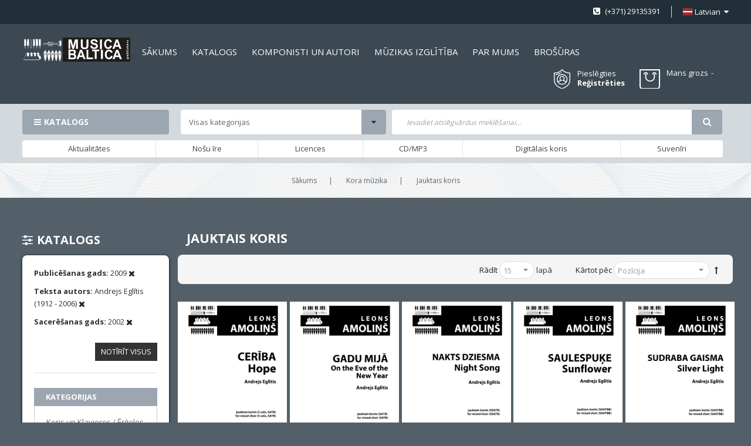

--- FILE ---
content_type: text/html; charset=UTF-8
request_url: https://www.musicabaltica.com/kora-muzika/jauktais-koris.html?komponists=840&publicesanas_gads=3473&saceresanas_gads=3251&textsource_n=91655
body_size: 19752
content:
<!doctype html>
<html lang="lv">
    <head >
        <script>
    var LOCALE = 'lv\u002DLV';
    var BASE_URL = 'https\u003A\u002F\u002Fwww.musicabaltica.com\u002F';
    var require = {
        'baseUrl': 'https\u003A\u002F\u002Fwww.musicabaltica.com\u002Fstatic\u002Fversion1762417574\u002Ffrontend\u002FSm\u002Fmetro\u002Flv_LV'
    };</script>        <meta charset="utf-8"/>
<meta name="title" content="Jauktais koris"/>
<meta name="description" content="Jauktais koris"/>
<meta name="keywords" content="Jauktais koris"/>
<meta name="robots" content="INDEX,FOLLOW"/>
<meta name="viewport" content="width=device-width, initial-scale=1"/>
<meta name="format-detection" content="telephone=no"/>
<meta http-equiv="X-UA-Compatible" content="IE=edge"/>
<title>Jauktais koris</title>
<link  rel="stylesheet" type="text/css"  media="all" href="https://www.musicabaltica.com/static/version1762417574/_cache/merged/8dcd1110c024a6638620f4c66e3d5864.min.css" />
<link  rel="stylesheet" type="text/css"  media="screen and (min-width: 768px)" href="https://www.musicabaltica.com/static/version1762417574/frontend/Sm/metro/lv_LV/css/styles-l.min.css" />
<link  rel="stylesheet" type="text/css"  media="print" href="https://www.musicabaltica.com/static/version1762417574/frontend/Sm/metro/lv_LV/css/print.min.css" />
<script  type="text/javascript"  src="https://www.musicabaltica.com/static/version1762417574/_cache/merged/fdc7f0d039afaab29ff9dad19caa76ee.min.js"></script>
<link  rel="icon" type="image/x-icon" href="https://www.musicabaltica.com/media/favicon/stores/1/MB_logo.png" />
<link  rel="shortcut icon" type="image/x-icon" href="https://www.musicabaltica.com/media/favicon/stores/1/MB_logo.png" />
<link  rel="stylesheet" type="text/css"  media="all" href="https://www.musicabaltica.com/media/styles.css" />            <script type="text/x-magento-init">
        {
            "*": {
                "Magento_PageCache/js/form-key-provider": {
                    "isPaginationCacheEnabled":
                        0                }
            }
        }
    </script>


    <link rel="stylesheet" href="https://fonts.googleapis.com/css?family=Open+Sans:400,600,700"/>
<link rel="stylesheet" href="https://www.musicabaltica.com/static/version1762417574/frontend/Sm/metro/lv_LV/css/config_lv.css"/>

<!--CUSTOM CSS-->
<style>
	</style>

<script type="text/javascript">
	require([
        'jquery',
        'jquerypopper',
        'jquerybootstrap',
        'jqueryunveil',
        'yttheme',
        'domReady!'
    ], function ($, Popper) {
		        function _runLazyLoad() {
            $("img.lazyload").unveil(0, function () {
                $(this).on("load", function () {
                    this.classList.remove("lazyload");
                });
            });
        }

        _runLazyLoad();
        $(document).on("afterAjaxLazyLoad", function (event) {
            _runLazyLoad();
        });

		    });
</script>


<!--CUSTOM JS-->

<script type="text/javascript">
	require([
        'jquery',
        'domReady!'
    ], function ($) {
        if ($('.breadcrumbs').length == 0) {
            $('body').addClass("no-breadcrumbs");
        }
    });

</script>

<!--LISTING CONFIG-->
<style>


@media (min-width: 1200px) {

    .container {
        max-width: 1600px;
    }

    .layout-boxed .page-wrapper {
        max-width: 1630px;
    }

    /*==1 COLUMN==*/

    .col1-layout .category-product.products-grid .item {
        width: 20%;
    }

    .col1-layout .category-product.products-grid .item:nth-child(5n+1) {
        clear: both;
    }

    /*==2 COLUMNS==*/

    .col2-layout .category-product.products-grid .item {
        width: 20%;
    }

    .col2-layout .category-product.products-grid .item:nth-child(5n+1) {
        clear: both;
    }

    /*==3 COLUMNS==*/

    .col3-layout .category-product.products-grid .item {
        width: 50%;
    }

    .col3-layout .category-product.products-grid .item:nth-child(2n+1) {
        clear: both;
    }
}

@media (min-width: 992px) and (max-width: 1199px) {

    /*==1 COLUMN==*/

    .col1-layout .category-product.products-grid .item {
        width: 25%;
    }

    .col1-layout .category-product.products-grid .item:nth-child(4n+1) {
        clear: both;
    }

    /*==2 COLUMNS==*/

    .col2-layout .category-product.products-grid .item {
        width: 33.333333333333%;
    }

    .col2-layout .category-product.products-grid .item:nth-child(3n+1) {
        clear: both;
    }

    /*==3 COLUMNS==*/

    .col3-layout .category-product.products-grid .item {
        width: 100%;
    }

    .col3-layout .category-product.products-grid .item:nth-child(1n+1) {
        clear: both;
    }
}

@media (min-width: 768px) and (max-width: 991px) {

    /*==1 COLUMN==*/

    .col1-layout .category-product.products-grid .item {
        width: 33.333333333333%;
    }

    .col1-layout .category-product.products-grid .item:nth-child(3n+1) {
        clear: both;
    }

    /*==2 COLUMNS==*/

    .col2-layout .category-product.products-grid .item {
        width: 33.333333333333%;
    }

    .col2-layout .category-product.products-grid .item:nth-child(3n+1) {
        clear: both;
    }

    /*==3 COLUMNS==*/

    .col3-layout .category-product.products-grid .item {
        width: 100%;
    }

    .col3-layout .category-product.products-grid .item:nth-child(1n+1) {
        clear: both;
    }
}

@media (min-width: 481px) and (max-width: 767px) {

    /*==1 COLUMN==*/

    .col1-layout .category-product.products-grid .item {
        width: 50%;
    }

    .col1-layout .category-product.products-grid .item:nth-child(2n+1) {
        clear: both;
    }

    /*==2 COLUMNS==*/

    .col2-layout .category-product.products-grid .item {
        width: 50%;
    }

    .col2-layout .category-product.products-grid .item:nth-child(2n+1) {
        clear: both;
    }

    /*==3 COLUMNS==*/

    .col3-layout .category-product.products-grid .item {
        width: 100%;
    }

    .col3-layout .category-product.products-grid .item:nth-child(1n+1) {
        clear: both;
    }
}

@media (max-width: 480px) {

    /*==1 COLUMN==*/

    .col1-layout .category-product.products-grid .item {
        width: 100%;
    }

    .col1-layout .category-product.products-grid .item:nth-child(1n+1) {
        clear: both;
    }

    /*==2 COLUMNS==*/

    .col2-layout .category-product.products-grid .item {
        width: 100%;
    }

    .col2-layout .category-product.products-grid .item:nth-child(1n+1) {
        clear: both;
    }

    /*==3 COLUMNS==*/

    .col3-layout .category-product.products-grid .item {
        width: 100%;
    }

    .col3-layout .category-product.products-grid .item:nth-child(1n+1) {
        clear: both;
    }
}

</style>
    </head>
    <body data-container="body"
          data-mage-init='{"loaderAjax": {}, "loader": { "icon": "https://www.musicabaltica.com/static/version1762417574/frontend/Sm/metro/lv_LV/images/loader-2.gif"}}'
        id="html-body" class="page-with-filter header-1-style home-1-style footer-1-style layout-full_width  page-products categorypath-kora-muzika-jauktais-koris category-jauktais-koris catalog-category-view page-layout-2columns-left">
        
<script type="text/x-magento-init">
    {
        "*": {
            "Magento_PageBuilder/js/widget-initializer": {
                "config": {"[data-content-type=\"slider\"][data-appearance=\"default\"]":{"Magento_PageBuilder\/js\/content-type\/slider\/appearance\/default\/widget":false},"[data-content-type=\"map\"]":{"Magento_PageBuilder\/js\/content-type\/map\/appearance\/default\/widget":false},"[data-content-type=\"row\"]":{"Magento_PageBuilder\/js\/content-type\/row\/appearance\/default\/widget":false},"[data-content-type=\"tabs\"]":{"Magento_PageBuilder\/js\/content-type\/tabs\/appearance\/default\/widget":false},"[data-content-type=\"slide\"]":{"Magento_PageBuilder\/js\/content-type\/slide\/appearance\/default\/widget":{"buttonSelector":".pagebuilder-slide-button","showOverlay":"hover","dataRole":"slide"}},"[data-content-type=\"banner\"]":{"Magento_PageBuilder\/js\/content-type\/banner\/appearance\/default\/widget":{"buttonSelector":".pagebuilder-banner-button","showOverlay":"hover","dataRole":"banner"}},"[data-content-type=\"buttons\"]":{"Magento_PageBuilder\/js\/content-type\/buttons\/appearance\/inline\/widget":false},"[data-content-type=\"products\"][data-appearance=\"carousel\"]":{"Magento_PageBuilder\/js\/content-type\/products\/appearance\/carousel\/widget":false}},
                "breakpoints": {"desktop":{"label":"Desktop","stage":true,"default":true,"class":"desktop-switcher","icon":"Magento_PageBuilder::css\/images\/switcher\/switcher-desktop.svg","conditions":{"min-width":"1024px"},"options":{"products":{"default":{"slidesToShow":"5"}}}},"tablet":{"conditions":{"max-width":"1024px","min-width":"768px"},"options":{"products":{"default":{"slidesToShow":"4"},"continuous":{"slidesToShow":"3"}}}},"mobile":{"label":"Mobile","stage":true,"class":"mobile-switcher","icon":"Magento_PageBuilder::css\/images\/switcher\/switcher-mobile.svg","media":"only screen and (max-width: 768px)","conditions":{"max-width":"768px","min-width":"640px"},"options":{"products":{"default":{"slidesToShow":"3"}}}},"mobile-small":{"conditions":{"max-width":"640px"},"options":{"products":{"default":{"slidesToShow":"2"},"continuous":{"slidesToShow":"1"}}}}}            }
        }
    }
</script>

<div class="cookie-status-message" id="cookie-status">
    The store will not work correctly in the case when cookies are disabled.</div>
<script type="text&#x2F;javascript">document.querySelector("#cookie-status").style.display = "none";</script>
<script type="text/x-magento-init">
    {
        "*": {
            "cookieStatus": {}
        }
    }
</script>

<script type="text/x-magento-init">
    {
        "*": {
            "mage/cookies": {
                "expires": null,
                "path": "\u002F",
                "domain": ".www.musicabaltica.com",
                "secure": true,
                "lifetime": "3600"
            }
        }
    }
</script>
    <noscript>
        <div class="message global noscript">
            <div class="content">
                <p>
                    <strong>JavaScript seems to be disabled in your browser.</strong>
                    <span>
                        For the best experience on our site, be sure to turn on Javascript in your browser.                    </span>
                </p>
            </div>
        </div>
    </noscript>

<script>
    window.cookiesConfig = window.cookiesConfig || {};
    window.cookiesConfig.secure = true;
</script><script>    require.config({
        map: {
            '*': {
                wysiwygAdapter: 'mage/adminhtml/wysiwyg/tiny_mce/tinymce5Adapter'
            }
        }
    });</script><script>
    require.config({
        paths: {
            googleMaps: 'https\u003A\u002F\u002Fmaps.googleapis.com\u002Fmaps\u002Fapi\u002Fjs\u003Fv\u003D3\u0026key\u003D'
        },
        config: {
            'Magento_PageBuilder/js/utils/map': {
                style: ''
            },
            'Magento_PageBuilder/js/content-type/map/preview': {
                apiKey: '',
                apiKeyErrorMessage: 'You\u0020must\u0020provide\u0020a\u0020valid\u0020\u003Ca\u0020href\u003D\u0027https\u003A\u002F\u002Fwww.musicabaltica.com\u002Fadminhtml\u002Fsystem_config\u002Fedit\u002Fsection\u002Fcms\u002F\u0023cms_pagebuilder\u0027\u0020target\u003D\u0027_blank\u0027\u003EGoogle\u0020Maps\u0020API\u0020key\u003C\u002Fa\u003E\u0020to\u0020use\u0020a\u0020map.'
            },
            'Magento_PageBuilder/js/form/element/map': {
                apiKey: '',
                apiKeyErrorMessage: 'You\u0020must\u0020provide\u0020a\u0020valid\u0020\u003Ca\u0020href\u003D\u0027https\u003A\u002F\u002Fwww.musicabaltica.com\u002Fadminhtml\u002Fsystem_config\u002Fedit\u002Fsection\u002Fcms\u002F\u0023cms_pagebuilder\u0027\u0020target\u003D\u0027_blank\u0027\u003EGoogle\u0020Maps\u0020API\u0020key\u003C\u002Fa\u003E\u0020to\u0020use\u0020a\u0020map.'
            },
        }
    });
</script>

<script>
    require.config({
        shim: {
            'Magento_PageBuilder/js/utils/map': {
                deps: ['googleMaps']
            }
        }
    });
</script>
<div class="page-wrapper">
<div class="header-container header-style-1">
	<div class="header-top">
		<div class="container">
			<div class="row row-topheader">
				<div class="col-lg-6 col-md-6 left-top-header">
									</div>

				<div class="col-lg-6 col-md-6 right-top-header">
					<div class="language-wrapper">
    <div class="switcher language switcher-language" data-ui-id="language-switcher" id="switcher-language-nav">
		<strong class="label switcher-label"><span>Valoda</span></strong>
		<div class="actions dropdown options switcher-options">
			<div class="action toggle switcher-trigger" id="switcher-language-trigger-nav">
				<strong style="background-image:url('https://www.musicabaltica.com/static/version1762417574/frontend/Sm/metro/lv_LV/images/flags/flag_lv.png');" class="view-lv">
					<span>Latvian</span>
				</strong>
			</div>
			<ul class="dropdown switcher-dropdown"
                data-mage-init='{"dropdownDialog":{
					"appendTo":"#switcher-language-nav > .options",
					"triggerTarget":"#switcher-language-trigger-nav",
					"closeOnMouseLeave": false,
					"triggerClass":"active",
					"parentClass":"active",
					"buttons":null}}'>
				
									
					                        <li class="view-en switcher-option">
							<a style="background-image:url('https://www.musicabaltica.com/static/version1762417574/frontend/Sm/metro/lv_LV/images/flags/flag_en.png');" href="#" data-post='{"action":"https:\/\/www.musicabaltica.com\/stores\/store\/redirect\/","data":{"___store":"en","___from_store":"lv","uenc":"[base64],"}}'>
								English							</a>
						</li>
												</ul>
		</div>
	</div>
</div>										<div class="hotline-header">
 <p> (+371) 29135391</p>
 </div>				</div>
			</div>
		</div>
	</div>

	<div class="header-middle ontop-element">
		<div class="container">
			<div class="row">
				<div class="col-lg-2 col-md-2 left-header-middle">
					<div class="logo-wrapper">
	<h1 class="logo-content">
		<strong class="logo">
			<a class="logo" href="https://www.musicabaltica.com/" title="">
				<img src="https://www.musicabaltica.com/static/version1762417574/frontend/Sm/metro/lv_LV/images/logo.svg"
                     alt=""
										                />

			</a>
		</strong>
	</h1>
</div>

				</div>

				<div class="col-lg-10 col-md-10 right-header-middle">
					<div class="horizontal-megamenu">
						<div data-content-type="html" data-appearance="default" data-element="main" data-decoded="true">			    <nav class="sm_megamenu_wrapper_horizontal_menu sambar" id="sm_megamenu_menu6972ad514a744" data-sam="105713721769123153">
		<div class="sambar-inner">
			<div class="mega-content">
			<ul class="horizontal-type sm-megamenu-hover sm_megamenu_menu sm_megamenu_menu_black" data-jsapi="on">

									                    <li class="other-toggle 							sm_megamenu_lv1 sm_megamenu_drop parent    ">
						<a class="sm_megamenu_head sm_megamenu_drop " href="http://www.musicabaltica.com/" id="sm_megamenu_9">
							                                    <span class="sm_megamenu_icon sm_megamenu_nodesc">
														                                        <span class="sm_megamenu_title">Sākums</span>
																			</span>
						</a>
																								                    </li><li class="other-toggle 							sm_megamenu_lv1 sm_megamenu_drop parent    ">
						<a class="sm_megamenu_head sm_megamenu_drop " href="http://www.musicabaltica.com/kora-muzika.html" id="sm_megamenu_17">
							                                    <span class="sm_megamenu_icon sm_megamenu_nodesc">
														                                        <span class="sm_megamenu_title">Katalogs</span>
																			</span>
						</a>
																								                    </li><li class="other-toggle 							sm_megamenu_lv1 sm_megamenu_drop parent    ">
						<a class="sm_megamenu_head sm_megamenu_drop " href="http://www.musicabaltica.com/composers/listing" id="sm_megamenu_18">
							                                    <span class="sm_megamenu_icon sm_megamenu_nodesc">
														                                        <span class="sm_megamenu_title">Komponisti un autori</span>
																			</span>
						</a>
																								                    </li><li class="other-toggle 							sm_megamenu_lv1 sm_megamenu_drop parent    ">
						<a class="sm_megamenu_head sm_megamenu_drop " href="http://www.musicabaltica.com/muzika-macibam/macibu-literatura.html" id="sm_megamenu_107">
							                                    <span class="sm_megamenu_icon sm_megamenu_nodesc">
														                                        <span class="sm_megamenu_title">MŪZIKAS IZGLĪTĪBA</span>
																			</span>
						</a>
																								                    </li><li class="other-toggle 							sm_megamenu_lv1 sm_megamenu_drop parent    ">
						<a class="sm_megamenu_head sm_megamenu_drop " href="https://www.musicabaltica.com/par-musica-baltica" id="sm_megamenu_19">
							                                    <span class="sm_megamenu_icon sm_megamenu_nodesc">
														                                        <span class="sm_megamenu_title">Par mums</span>
																			</span>
						</a>
																								                    </li><li class="other-toggle 							sm_megamenu_lv1 sm_megamenu_drop parent    ">
						<a class="sm_megamenu_head sm_megamenu_drop " href="https://www.musicabaltica.com/brochures" id="sm_megamenu_139">
							                                    <span class="sm_megamenu_icon sm_megamenu_nodesc">
														                                        <span class="sm_megamenu_title">Brošūras</span>
																			</span>
						</a>
																						</li></ul>
			</div>
					</div>
	</nav>

<script type="text/javascript">
	require(["jquery", "mage/template"], function ($) {
        var menu_width = $('.sm_megamenu_wrapper_horizontal_menu').width();
        $('.sm_megamenu_wrapper_horizontal_menu .sm_megamenu_menu > li > div').each(function () {
            $this = $(this);
            var lv2w = $this.width();
            var lv2ps = $this.position();
            var lv2psl = $this.position().left;
            var sw = lv2w + lv2psl;
            if (sw > menu_width) {
                $this.css({'right': '0'});
            }
        });
        var _item_active = $('div.sm_megamenu_actived');
        if (_item_active.length) {
            _item_active.each(function () {
                var _self = $(this), _parent_active = _self.parents('.sm_megamenu_title'), _level1 = _self.parents('.sm_megamenu_lv1');
                if (_parent_active.length) {
                    _parent_active.each(function () {
                        if (!$(this).hasClass('sm_megamenu_actived'))
                            $(this).addClass('sm_megamenu_actived');
                    });
                }

                if (_level1.length && !_level1.hasClass('sm_megamenu_actived')) {
                    _level1.addClass('sm_megamenu_actived');
                }
            });
        }


        $(".home-item-parent > a").attr("href", "https://www.musicabaltica.com/");


    });
</script>
</div>					</div>

					<div class="right-middle-header">
						<div class="customer-action">
							<div class="link-customer-action">
								

                                    <a class="login-link" href="#" data-toggle="modal" data-target="#login-container">Pieslēgties</a>
                                    <div class="modal fade" id="login-container">
										<div class="modal-dialog modal-dialog-centered" role="document">
											<div class="modal-content">
												<button type="button" class="close" data-dismiss="modal" aria-label="Close">
													<span aria-hidden="true">&times;</span>
												</button>

												<div class="modal-body">
													<div class="login-popup-wrapper"><div class="login-container"><div class="block-customer-login-popup">
    <div class="block-title">
        <strong id="block-customer-login-heading" role="heading" aria-level="2">Pieslēgties kontam</strong>
    </div>
    <div class="block-content" aria-labelledby="block-customer-login-heading">
        <form class="form form-login"
              action="https://www.musicabaltica.com/customer/account/loginPost/"
              method="post"
              id="login-form"
              data-mage-init='{"validation":{}}'>
            <input name="form_key" type="hidden" value="8Ndem2h3aKrmmDkf" />            <fieldset class="fieldset login">
                <div class="field email required">
                    <label class="label" for="email"><span>E-pasts</span></label>
                    <div class="control">
                        <input name="login[username]" value=""  autocomplete="off" id="email" type="email" class="input-text" title="E-pasts" data-validate="{required:true, 'validate-email':true}">
                    </div>
                </div>
                <div class="field password required">
                    <label for="pass" class="label"><span>Parole</span></label>
                    <div class="control">
                        <input name="login[password]" type="password"  autocomplete="off" class="input-text" id="pass" title="Parole" data-validate="{required:true}">
                    </div>
                </div>
				                <div class="actions-toolbar">
                    <div class="primary"><button type="submit" class="action login primary" name="send" id="send2"><span>Pieslēgties</span></button></div>
                    <div class="secondary">
						Aizmirsāt paroli?                         <a class="action remind" href="https://www.musicabaltica.com/customer/account/forgotpassword/"><span>Spiediet šeit</span></a>
					</div>
                </div>
            </fieldset>
        </form>
    </div>
</div>
</div></div>												</div>
											</div>
										</div>
									</div>
                                    <a class="register-link" href="https://www.musicabaltica.com/customer/account/create/">Reģistrēties</a>
															</div>
						</div>

						<div class="customer-compare">
													</div>

						<div class="minicart-header">
							<div class="cart-wrapper">
<div data-block="minicart" class="minicart-wrapper">
    <a class="action showcart" href="https://www.musicabaltica.com/checkout/cart/"
       data-bind="scope: 'minicart_content'">
        <span class="text">
			<span class="cart-label">Mans grozs</span>
			<span class="counter-label">
			<!-- ko if: getCartParam('summary_count') -->
                <!-- ko text: getCartParam('summary_count') --><!-- /ko -->
                <!-- ko i18n: 'items' --><!-- /ko -->
                <!-- /ko -->

            <!-- ko if: getCartParam('summary_count') == 0 -->
                <!-- ko text: getCartParam('summary_count') --><!-- /ko -->
                <!-- ko i18n: 'item' --><!-- /ko -->
            <!-- /ko -->
            </span>

			<span class="items-count">
				<!-- ko text: getCartParam('summary_count') --><!-- /ko -->
			</span>
		</span>
        <span class="counter qty empty"
              data-bind="css: { empty: !!getCartParam('summary_count') == false }, blockLoader: isLoading">
            <span class="counter-number"><!-- ko text: getCartParam('summary_count') --><!-- /ko --></span>
			<span class="price-minicart">

					<!-- ko foreach: getRegion('subtotalContainer') -->
                <!-- ko template: getTemplate() --><!-- /ko -->
                <!-- /ko -->

			</span>
        </span>
    </a>
	        <div class="block block-minicart empty"
             data-role="dropdownDialog"
             data-mage-init='{"dropdownDialog":{
                "appendTo":"[data-block=minicart]",
                "triggerTarget":".showcart",
                "timeout": "2000",
                "closeOnMouseLeave": false,
                "closeOnEscape": true,
                "triggerClass":"active",
                "parentClass":"active",
                "buttons":[]}}'>
            <div id="minicart-content-wrapper" data-bind="scope: 'minicart_content'">
                <!-- ko template: getTemplate() --><!-- /ko -->
            </div>
			        </div>
        <script>window.checkout = {"shoppingCartUrl":"https:\/\/www.musicabaltica.com\/checkout\/cart\/","checkoutUrl":"https:\/\/www.musicabaltica.com\/checkout\/","updateItemQtyUrl":"https:\/\/www.musicabaltica.com\/checkout\/sidebar\/updateItemQty\/","removeItemUrl":"https:\/\/www.musicabaltica.com\/checkout\/sidebar\/removeItem\/","imageTemplate":"Magento_Catalog\/product\/image_with_borders","baseUrl":"https:\/\/www.musicabaltica.com\/","minicartMaxItemsVisible":5,"websiteId":"1","maxItemsToDisplay":10,"storeId":"1","storeGroupId":"1","customerLoginUrl":"https:\/\/www.musicabaltica.com\/customer\/account\/login\/","isRedirectRequired":false,"autocomplete":"off","imageUrl":"https:\/\/developers.klix.app\/images\/logos\/quick-checkout-lv.gif","expressCheckoutEnabled":false,"captcha":{"user_login":{"isCaseSensitive":false,"imageHeight":50,"imageSrc":"","refreshUrl":"https:\/\/www.musicabaltica.com\/captcha\/refresh\/","isRequired":false,"timestamp":1769123153}}}</script>    <script type="text/x-magento-init">
    {
        "[data-block='minicart']": {
            "Magento_Ui/js/core/app": {"components":{"minicart_content":{"children":{"subtotal.container":{"children":{"subtotal":{"children":{"subtotal.totals":{"config":{"display_cart_subtotal_incl_tax":0,"display_cart_subtotal_excl_tax":1,"template":"Magento_Tax\/checkout\/minicart\/subtotal\/totals"},"children":{"subtotal.totals.msrp":{"component":"Magento_Msrp\/js\/view\/checkout\/minicart\/subtotal\/totals","config":{"displayArea":"minicart-subtotal-hidden","template":"Magento_Msrp\/checkout\/minicart\/subtotal\/totals"}}},"component":"Magento_Tax\/js\/view\/checkout\/minicart\/subtotal\/totals"}},"component":"uiComponent","config":{"template":"Magento_Checkout\/minicart\/subtotal"}}},"component":"uiComponent","config":{"displayArea":"subtotalContainer"}},"item.renderer":{"component":"Magento_Checkout\/js\/view\/cart-item-renderer","config":{"displayArea":"defaultRenderer","template":"Magento_Checkout\/minicart\/item\/default"},"children":{"item.image":{"component":"Magento_Catalog\/js\/view\/image","config":{"template":"Magento_Catalog\/product\/image","displayArea":"itemImage"}},"checkout.cart.item.price.sidebar":{"component":"uiComponent","config":{"template":"Magento_Checkout\/minicart\/item\/price","displayArea":"priceSidebar"}}}},"extra_info":{"component":"uiComponent","config":{"displayArea":"extraInfo"}},"promotion":{"component":"uiComponent","config":{"displayArea":"promotion"}}},"config":{"itemRenderer":{"default":"defaultRenderer","simple":"defaultRenderer","virtual":"defaultRenderer"},"template":"Magento_Checkout\/minicart\/content"},"component":"Magento_Checkout\/js\/view\/minicart"}},"types":[]}        },
        "*": {
            "Magento_Ui/js/block-loader": "https\u003A\u002F\u002Fwww.musicabaltica.com\u002Fstatic\u002Fversion1762417574\u002Ffrontend\u002FSm\u002Fmetro\u002Flv_LV\u002Fimages\u002Floader\u002D1.gif"
        }
    }
    </script>
</div>


</div>						</div>
					</div>
				</div>
			</div>
		</div>
	</div>

	<div class="header-bottom">
		<div class="container">
			<div class="row">
				<div class="col-lg-10 header-bottom-left">
					<div class="bottom-left-content">
						<div class="vertical-megamenu">
							<div data-content-type="html" data-appearance="default" data-element="main" data-decoded="true">	
    <nav class="sm_megamenu_wrapper_vertical_menu sambar" id="sm_megamenu_menu6972ad5158453" data-sam="4831857231769123153">
		            <div class="block-title">Katalogs</div>
		
        <div class="sambar-inner">
			<div class="mega-content">
			<ul class="vertical-type sm-megamenu-hover sm_megamenu_menu sm_megamenu_menu_black" data-jsapi="on">

									                    <li class="other-toggle 							sm_megamenu_lv1 sm_megamenu_drop parent    ">
						<a class="sm_megamenu_head sm_megamenu_drop						sm_megamenu_haschild" href="https://www.musicabaltica.com/taustininstrumenti.html" target="_blank" id="sm_megamenu_11">
							                            <span class="icon_items"><img src="https://www.musicabaltica.com/media/MusicaBaltica_4_klavieres.png" alt="icon items"></span>
								<span class="sm_megamenu_icon sm_megamenu_nodesc">
														                                        <span class="sm_megamenu_title">Taustiņinstrumenti</span>
																			</span>
						</a>
												                                <div class="sm-megamenu-child sm_megamenu_dropdown_2columns ">
									<div data-link="https://www.musicabaltica.com/kora-muzika/jauktais-koris.html?komponists=840&publicesanas_gads=3473&saceresanas_gads=3251&textsource_n=91655" class="sm_megamenu_col_2 sm_megamenu_firstcolumn    "><div data-link="https://www.musicabaltica.com/kora-muzika/jauktais-koris.html?komponists=840&publicesanas_gads=3473&saceresanas_gads=3251&textsource_n=91655" class="sm_megamenu_col_6 sm_megamenu_firstcolumn    "><div class="sm_megamenu_head_item"><div class="sm_megamenu_title  "><a class="sm_megamenu_nodrop " href="https://www.musicabaltica.com/taustininstrumenti.html"></a><div class="sm_megamenu_title"><h3 class="sm_megamenu_nodrop  title-cat">Taustiņinstrumenti</h3></div><div data-link="https://www.musicabaltica.com/kora-muzika/jauktais-koris.html?komponists=840&publicesanas_gads=3473&saceresanas_gads=3251&textsource_n=91655" class="sm_megamenu_col_6    "><div class="sm_megamenu_head_item"><div class="sm_megamenu_title  "><a class="sm_megamenu_nodrop " href="https://www.musicabaltica.com/taustininstrumenti/klavieres-4-rocigi.html"><span class="sm_megamenu_title_lv-3">Klavieres 4-rocīgi</span></a></div></div></div><div data-link="https://www.musicabaltica.com/kora-muzika/jauktais-koris.html?komponists=840&publicesanas_gads=3473&saceresanas_gads=3251&textsource_n=91655" class="sm_megamenu_col_6 sm_megamenu_firstcolumn    "><div class="sm_megamenu_head_item"><div class="sm_megamenu_title  "><a class="sm_megamenu_nodrop " href="https://www.musicabaltica.com/taustininstrumenti/klavesins.html"><span class="sm_megamenu_title_lv-3">Klavesīns</span></a></div></div></div><div data-link="https://www.musicabaltica.com/kora-muzika/jauktais-koris.html?komponists=840&publicesanas_gads=3473&saceresanas_gads=3251&textsource_n=91655" class="sm_megamenu_col_6 sm_megamenu_firstcolumn    "><div class="sm_megamenu_head_item"><div class="sm_megamenu_title  "><a class="sm_megamenu_nodrop " href="https://www.musicabaltica.com/taustininstrumenti/divas-klavieres.html"><span class="sm_megamenu_title_lv-3">Divas klavieres</span></a></div></div></div><div data-link="https://www.musicabaltica.com/kora-muzika/jauktais-koris.html?komponists=840&publicesanas_gads=3473&saceresanas_gads=3251&textsource_n=91655" class="sm_megamenu_col_6 sm_megamenu_firstcolumn    "><div class="sm_megamenu_head_item"><div class="sm_megamenu_title  "><a class="sm_megamenu_nodrop " href="https://www.musicabaltica.com/taustininstrumenti/klavieres-solo.html"><span class="sm_megamenu_title_lv-3">Klavieres solo</span></a></div></div></div></div></div></div></div>								</div>
                                <span class="btn-submobile"></span>
												</li>
									                    <li class="other-toggle 							sm_megamenu_lv1 sm_megamenu_drop parent    ">
						<a class="sm_megamenu_head sm_megamenu_drop						sm_megamenu_haschild" href="https://www.musicabaltica.com/kora-muzika.html" id="sm_megamenu_109">
							                            <span class="icon_items"><img src="https://www.musicabaltica.com/media/MusicaBaltica_1_jauktais_koris.png" alt="icon items"></span>
								<span class="sm_megamenu_icon sm_megamenu_nodesc">
														                                        <span class="sm_megamenu_title">Kora mūzika</span>
																			</span>
						</a>
												                                <div class="sm-megamenu-child sm_megamenu_dropdown_6columns ">
									<div data-link="https://www.musicabaltica.com/kora-muzika/jauktais-koris.html?komponists=840&publicesanas_gads=3473&saceresanas_gads=3251&textsource_n=91655" class="sm_megamenu_col_6 sm_megamenu_firstcolumn    "><div data-link="https://www.musicabaltica.com/kora-muzika/jauktais-koris.html?komponists=840&publicesanas_gads=3473&saceresanas_gads=3251&textsource_n=91655" class="sm_megamenu_col_2    "><div class="sm_megamenu_head_item"><div class="sm_megamenu_title  "><a class="sm_megamenu_nodrop " href="https://www.musicabaltica.com/kora-muzika/jauktais-koris.html"><span class="icon_items_sub"><img src="https://www.musicabaltica.com/media/MusicaBaltica_1_jauktais_koris.png" alt="icon items sub"></span><span class="sm_megamenu_icon"></span></a><div class="sm_megamenu_title"><h3 class="sm_megamenu_nodrop sm_megamenu_actived title-cat">Jauktais koris</h3></div><div data-link="https://www.musicabaltica.com/kora-muzika/jauktais-koris.html?komponists=840&publicesanas_gads=3473&saceresanas_gads=3251&textsource_n=91655" class="sm_megamenu_col_6 sm_megamenu_firstcolumn    "><div class="sm_megamenu_head_item"><div class="sm_megamenu_title  "><a class="sm_megamenu_nodrop " href="https://www.musicabaltica.com/kora-muzika/jauktais-koris/koris-a-cappella2.html"><span class="sm_megamenu_title_lv-3">Koris a cappella</span></a></div></div></div><div data-link="https://www.musicabaltica.com/kora-muzika/jauktais-koris.html?komponists=840&publicesanas_gads=3473&saceresanas_gads=3251&textsource_n=91655" class="sm_megamenu_col_6 sm_megamenu_firstcolumn    "><div class="sm_megamenu_head_item"><div class="sm_megamenu_title  "><a class="sm_megamenu_nodrop " href="https://www.musicabaltica.com/kora-muzika/jauktais-koris/koris-un-klavieres.html"><span class="sm_megamenu_title_lv-3">Koris un Klavieres / Ērģeles</span></a></div></div></div><div data-link="https://www.musicabaltica.com/kora-muzika/jauktais-koris.html?komponists=840&publicesanas_gads=3473&saceresanas_gads=3251&textsource_n=91655" class="sm_megamenu_col_6 sm_megamenu_firstcolumn    "><div class="sm_megamenu_head_item"><div class="sm_megamenu_title  "><a class="sm_megamenu_nodrop " href="https://www.musicabaltica.com/kora-muzika/jauktais-koris/koris-un-instrumenti.html"><span class="sm_megamenu_title_lv-3">Koris un Instrumenti</span></a></div></div></div><div data-link="https://www.musicabaltica.com/kora-muzika/jauktais-koris.html?komponists=840&publicesanas_gads=3473&saceresanas_gads=3251&textsource_n=91655" class="sm_megamenu_col_6 sm_megamenu_firstcolumn    "><div class="sm_megamenu_head_item"><div class="sm_megamenu_title  "><a class="sm_megamenu_nodrop " href="https://www.musicabaltica.com/kora-muzika/jauktais-koris/koris-un-orkestris.html"><span class="sm_megamenu_title_lv-3">Koris un Orķestris</span></a></div></div></div></div></div></div><div data-link="https://www.musicabaltica.com/kora-muzika/jauktais-koris.html?komponists=840&publicesanas_gads=3473&saceresanas_gads=3251&textsource_n=91655" class="sm_megamenu_col_2    "><div class="sm_megamenu_head_item"><div class="sm_megamenu_title  "><a class="sm_megamenu_nodrop " href="https://www.musicabaltica.com/kora-muzika/viru-koris.html"><span class="icon_items_sub"><img src="https://www.musicabaltica.com/media/MusicaBaltica_3_viru_koris_wm.png" alt="icon items sub"></span><span class="sm_megamenu_icon"></span></a><div class="sm_megamenu_title"><h3 class="sm_megamenu_nodrop  title-cat">Vīru koris</h3></div><div data-link="https://www.musicabaltica.com/kora-muzika/jauktais-koris.html?komponists=840&publicesanas_gads=3473&saceresanas_gads=3251&textsource_n=91655" class="sm_megamenu_col_6 sm_megamenu_firstcolumn    "><div class="sm_megamenu_head_item"><div class="sm_megamenu_title  "><a class="sm_megamenu_nodrop " href="https://www.musicabaltica.com/kora-muzika/viru-koris/koris-a-cappella-vir.html"><span class="sm_megamenu_title_lv-3">Koris a cappella</span></a></div></div></div><div data-link="https://www.musicabaltica.com/kora-muzika/jauktais-koris.html?komponists=840&publicesanas_gads=3473&saceresanas_gads=3251&textsource_n=91655" class="sm_megamenu_col_6 sm_megamenu_firstcolumn    "><div class="sm_megamenu_head_item"><div class="sm_megamenu_title  "><a class="sm_megamenu_nodrop " href="https://www.musicabaltica.com/kora-muzika/viru-koris/koris-un-klavieres-vir.html"><span class="sm_megamenu_title_lv-3">Koris un Klavieres / Ērģeles</span></a></div></div></div><div data-link="https://www.musicabaltica.com/kora-muzika/jauktais-koris.html?komponists=840&publicesanas_gads=3473&saceresanas_gads=3251&textsource_n=91655" class="sm_megamenu_col_6 sm_megamenu_firstcolumn    "><div class="sm_megamenu_head_item"><div class="sm_megamenu_title  "><a class="sm_megamenu_nodrop " href="https://www.musicabaltica.com/kora-muzika/viru-koris/koris-un-instrumenti-vir.html"><span class="sm_megamenu_title_lv-3">Koris un Instrumenti</span></a></div></div></div><div data-link="https://www.musicabaltica.com/kora-muzika/jauktais-koris.html?komponists=840&publicesanas_gads=3473&saceresanas_gads=3251&textsource_n=91655" class="sm_megamenu_col_6 sm_megamenu_firstcolumn    "><div class="sm_megamenu_head_item"><div class="sm_megamenu_title  "><a class="sm_megamenu_nodrop " href="https://www.musicabaltica.com/kora-muzika/viru-koris/koris-un-orkestris-vir.html"><span class="sm_megamenu_title_lv-3">Koris un Orķestris</span></a></div></div></div></div></div></div><div data-link="https://www.musicabaltica.com/kora-muzika/jauktais-koris.html?komponists=840&publicesanas_gads=3473&saceresanas_gads=3251&textsource_n=91655" class="sm_megamenu_col_2    "><div class="sm_megamenu_head_item"><div class="sm_megamenu_title  "><a class="sm_megamenu_nodrop " href="https://www.musicabaltica.com/kora-muzika/sieviesu-bernu-koris.html"><span class="icon_items_sub"><img src="https://www.musicabaltica.com/media/MusicaBaltica_2_sieviesu_koris.png" alt="icon items sub"></span><span class="sm_megamenu_icon"></span></a><div class="sm_megamenu_title"><h3 class="sm_megamenu_nodrop  title-cat">Sieviešu / Bērnu koris</h3></div><div data-link="https://www.musicabaltica.com/kora-muzika/jauktais-koris.html?komponists=840&publicesanas_gads=3473&saceresanas_gads=3251&textsource_n=91655" class="sm_megamenu_col_6 sm_megamenu_firstcolumn    "><div class="sm_megamenu_head_item"><div class="sm_megamenu_title  "><a class="sm_megamenu_nodrop " href="https://www.musicabaltica.com/kora-muzika/sieviesu-bernu-koris/koris-a-cappella-siev.html"><span class="sm_megamenu_title_lv-3">Koris a cappella</span></a></div></div></div><div data-link="https://www.musicabaltica.com/kora-muzika/jauktais-koris.html?komponists=840&publicesanas_gads=3473&saceresanas_gads=3251&textsource_n=91655" class="sm_megamenu_col_6 sm_megamenu_firstcolumn    "><div class="sm_megamenu_head_item"><div class="sm_megamenu_title  "><a class="sm_megamenu_nodrop " href="https://www.musicabaltica.com/kora-muzika/sieviesu-bernu-koris/koris-un-klavieres-siev.html"><span class="sm_megamenu_title_lv-3">Koris un Klavieres / Ērģeles</span></a></div></div></div><div data-link="https://www.musicabaltica.com/kora-muzika/jauktais-koris.html?komponists=840&publicesanas_gads=3473&saceresanas_gads=3251&textsource_n=91655" class="sm_megamenu_col_6 sm_megamenu_firstcolumn    "><div class="sm_megamenu_head_item"><div class="sm_megamenu_title  "><a class="sm_megamenu_nodrop " href="https://www.musicabaltica.com/kora-muzika/sieviesu-bernu-koris/koris-un-instrumenti-siev.html"><span class="sm_megamenu_title_lv-3">Koris un Instrumenti</span></a></div></div></div><div data-link="https://www.musicabaltica.com/kora-muzika/jauktais-koris.html?komponists=840&publicesanas_gads=3473&saceresanas_gads=3251&textsource_n=91655" class="sm_megamenu_col_6 sm_megamenu_firstcolumn    "><div class="sm_megamenu_head_item"><div class="sm_megamenu_title  "><a class="sm_megamenu_nodrop " href="https://www.musicabaltica.com/kora-muzika/sieviesu-bernu-koris/koris-un-orkestris-siev.html"><span class="sm_megamenu_title_lv-3">Koris un Orķestris</span></a></div></div></div></div></div></div></div>								</div>
                                <span class="btn-submobile"></span>
												</li>
									                    <li class="other-toggle 							sm_megamenu_lv1 sm_megamenu_drop parent    ">
						<a class="sm_megamenu_head sm_megamenu_drop						sm_megamenu_haschild" href="https://www.musicabaltica.com/kamermuzika.html" id="sm_megamenu_7">
							                            <span class="icon_items"><img src="https://www.musicabaltica.com/media/MusicaBaltica_11_kamermuzika.png" alt="icon items"></span>
								<span class="sm_megamenu_icon sm_megamenu_nodesc">
														                                        <span class="sm_megamenu_title">Kamermūzika</span>
																			</span>
						</a>
												                                <div class="sm-megamenu-child sm_megamenu_dropdown_2columns ">
									<div data-link="https://www.musicabaltica.com/kora-muzika/jauktais-koris.html?komponists=840&publicesanas_gads=3473&saceresanas_gads=3251&textsource_n=91655" class="sm_megamenu_col_2 sm_megamenu_firstcolumn    "><div data-link="https://www.musicabaltica.com/kora-muzika/jauktais-koris.html?komponists=840&publicesanas_gads=3473&saceresanas_gads=3251&textsource_n=91655" class="sm_megamenu_col_6 sm_megamenu_firstcolumn    "><div class="sm_megamenu_head_item"><div class="sm_megamenu_title  "><a class="sm_megamenu_nodrop " href="https://www.musicabaltica.com/kamermuzika.html"></a><div class="sm_megamenu_title"><h3 class="sm_megamenu_nodrop  title-cat">Kamermūzika</h3></div><div data-link="https://www.musicabaltica.com/kora-muzika/jauktais-koris.html?komponists=840&publicesanas_gads=3473&saceresanas_gads=3251&textsource_n=91655" class="sm_megamenu_col_6    "><div class="sm_megamenu_head_item"><div class="sm_megamenu_title  "><a class="sm_megamenu_nodrop " href="https://www.musicabaltica.com/kamermuzika/stigu-instrumenti-bez-klavierem.html"><span class="sm_megamenu_title_lv-3">Stīgu instrumenti bez Klavierēm</span></a></div></div></div><div data-link="https://www.musicabaltica.com/kora-muzika/jauktais-koris.html?komponists=840&publicesanas_gads=3473&saceresanas_gads=3251&textsource_n=91655" class="sm_megamenu_col_6 sm_megamenu_firstcolumn    "><div class="sm_megamenu_head_item"><div class="sm_megamenu_title  "><a class="sm_megamenu_nodrop " href="https://www.musicabaltica.com/kamermuzika/stigu-instrumenti-ar-klavierem-basso-continuo.html"><span class="sm_megamenu_title_lv-3">Stīgu instrumenti ar Klavierēm (basso continuo)</span></a></div></div></div><div data-link="https://www.musicabaltica.com/kora-muzika/jauktais-koris.html?komponists=840&publicesanas_gads=3473&saceresanas_gads=3251&textsource_n=91655" class="sm_megamenu_col_6 sm_megamenu_firstcolumn    "><div class="sm_megamenu_head_item"><div class="sm_megamenu_title  "><a class="sm_megamenu_nodrop " href="https://www.musicabaltica.com/kamermuzika/kamermuzika-ar-ergelem.html"><span class="sm_megamenu_title_lv-3">Kamermūzika ar ērģelēm</span></a></div></div></div><div data-link="https://www.musicabaltica.com/kora-muzika/jauktais-koris.html?komponists=840&publicesanas_gads=3473&saceresanas_gads=3251&textsource_n=91655" class="sm_megamenu_col_6 sm_megamenu_firstcolumn    "><div class="sm_megamenu_head_item"><div class="sm_megamenu_title  "><a class="sm_megamenu_nodrop " href="https://www.musicabaltica.com/kamermuzika/pusamie-instrumenti-bez-klavierem.html"><span class="sm_megamenu_title_lv-3">Pūšamie instrumenti bez klavierēm</span></a></div></div></div><div data-link="https://www.musicabaltica.com/kora-muzika/jauktais-koris.html?komponists=840&publicesanas_gads=3473&saceresanas_gads=3251&textsource_n=91655" class="sm_megamenu_col_6 sm_megamenu_firstcolumn    "><div class="sm_megamenu_head_item"><div class="sm_megamenu_title  "><a class="sm_megamenu_nodrop " href="https://www.musicabaltica.com/kamermuzika/pusamie-instrumenti-ar-klavierem-basso-continuo.html"><span class="sm_megamenu_title_lv-3">Pūšamie instrumenti ar Klavierēm (basso continuo)</span></a></div></div></div><div data-link="https://www.musicabaltica.com/kora-muzika/jauktais-koris.html?komponists=840&publicesanas_gads=3473&saceresanas_gads=3251&textsource_n=91655" class="sm_megamenu_col_6 sm_megamenu_firstcolumn    "><div class="sm_megamenu_head_item"><div class="sm_megamenu_title  "><a class="sm_megamenu_nodrop " href="https://www.musicabaltica.com/kamermuzika/stigu-un-pusamie-instrumenti-bez-klavierem.html"><span class="sm_megamenu_title_lv-3">Stīgu un Pūšamie instrumenti bez Klavierēm</span></a></div></div></div><div data-link="https://www.musicabaltica.com/kora-muzika/jauktais-koris.html?komponists=840&publicesanas_gads=3473&saceresanas_gads=3251&textsource_n=91655" class="sm_megamenu_col_6 sm_megamenu_firstcolumn    "><div class="sm_megamenu_head_item"><div class="sm_megamenu_title  "><a class="sm_megamenu_nodrop " href="https://www.musicabaltica.com/kamermuzika/stigu-un-pusamie-instrumenti-ar-klavierem-basso-continuo.html"><span class="sm_megamenu_title_lv-3">Stīgu un Pūšamie instrumenti ar Klavierēm (basso continuo)</span></a></div></div></div><div data-link="https://www.musicabaltica.com/kora-muzika/jauktais-koris.html?komponists=840&publicesanas_gads=3473&saceresanas_gads=3251&textsource_n=91655" class="sm_megamenu_col_6 sm_megamenu_firstcolumn    "><div class="sm_megamenu_head_item"><div class="sm_megamenu_title  "><a class="sm_megamenu_nodrop " href="https://www.musicabaltica.com/kamermuzika/kamermuzika-ar-sitaminstrumentiem.html"><span class="sm_megamenu_title_lv-3">Kamermūzika ar Sitaminstrumentiem</span></a></div></div></div><div data-link="https://www.musicabaltica.com/kora-muzika/jauktais-koris.html?komponists=840&publicesanas_gads=3473&saceresanas_gads=3251&textsource_n=91655" class="sm_megamenu_col_6 sm_megamenu_firstcolumn    "><div class="sm_megamenu_head_item"><div class="sm_megamenu_title  "><a class="sm_megamenu_nodrop " href="https://www.musicabaltica.com/kamermuzika/kamermuzika-ar-gitaru-arfu.html"><span class="sm_megamenu_title_lv-3">Kamermūzika ar Ģitāru / Arfu</span></a></div></div></div><div data-link="https://www.musicabaltica.com/kora-muzika/jauktais-koris.html?komponists=840&publicesanas_gads=3473&saceresanas_gads=3251&textsource_n=91655" class="sm_megamenu_col_6 sm_megamenu_firstcolumn    "><div class="sm_megamenu_head_item"><div class="sm_megamenu_title  "><a class="sm_megamenu_nodrop " href="https://www.musicabaltica.com/kamermuzika/kamermuzika-ar-variejamu-instrumentaciju.html"><span class="sm_megamenu_title_lv-3">Kamermūzika ar variējamu instrumentāciju</span></a></div></div></div><div data-link="https://www.musicabaltica.com/kora-muzika/jauktais-koris.html?komponists=840&publicesanas_gads=3473&saceresanas_gads=3251&textsource_n=91655" class="sm_megamenu_col_6 sm_megamenu_firstcolumn    "><div class="sm_megamenu_head_item"><div class="sm_megamenu_title  "><a class="sm_megamenu_nodrop " href="https://www.musicabaltica.com/kamermuzika/stigu-kvartets.html"><span class="sm_megamenu_title_lv-3">Stīgu kvartets</span></a></div></div></div><div data-link="https://www.musicabaltica.com/kora-muzika/jauktais-koris.html?komponists=840&publicesanas_gads=3473&saceresanas_gads=3251&textsource_n=91655" class="sm_megamenu_col_6 sm_megamenu_firstcolumn    "><div class="sm_megamenu_head_item"><div class="sm_megamenu_title  "><a class="sm_megamenu_nodrop " href="https://www.musicabaltica.com/kamermuzika/kamermuzika-ar-klavierem.html"><span class="sm_megamenu_title_lv-3">Kamermūzika ar klavierēm</span></a></div></div></div></div></div></div></div>								</div>
                                <span class="btn-submobile"></span>
												</li>
									                    <li class="other-toggle 							sm_megamenu_lv1 sm_megamenu_drop parent    ">
						<a class="sm_megamenu_head sm_megamenu_drop						sm_megamenu_haschild" href="https://www.musicabaltica.com/vokala-muzika.html" id="sm_megamenu_12">
							                            <span class="icon_items"><img src="https://www.musicabaltica.com/media/MusicaBaltica_12_vokala_muzika.png" alt="icon items"></span>
								<span class="sm_megamenu_icon sm_megamenu_nodesc">
														                                        <span class="sm_megamenu_title">Vokālā mūzika</span>
																			</span>
						</a>
												                                <div class="sm-megamenu-child sm_megamenu_dropdown_2columns ">
									<div data-link="https://www.musicabaltica.com/kora-muzika/jauktais-koris.html?komponists=840&publicesanas_gads=3473&saceresanas_gads=3251&textsource_n=91655" class="sm_megamenu_col_2 sm_megamenu_firstcolumn    "><div data-link="https://www.musicabaltica.com/kora-muzika/jauktais-koris.html?komponists=840&publicesanas_gads=3473&saceresanas_gads=3251&textsource_n=91655" class="sm_megamenu_col_6 sm_megamenu_firstcolumn    "><div class="sm_megamenu_head_item"><div class="sm_megamenu_title  "><a class="sm_megamenu_nodrop " href="https://www.musicabaltica.com/vokala-muzika.html"></a><div class="sm_megamenu_title"><h3 class="sm_megamenu_nodrop  title-cat">Vokālā mūzika</h3></div></div></div></div></div>								</div>
                                <span class="btn-submobile"></span>
												</li>
									                    <li class="other-toggle 							sm_megamenu_lv1 sm_megamenu_drop parent    ">
						<a class="sm_megamenu_head sm_megamenu_drop						sm_megamenu_haschild" href="https://www.musicabaltica.com/ergeles.html" id="sm_megamenu_13">
							                            <span class="icon_items"><img src="https://www.musicabaltica.com/media/MusicaBaltica_5_ergeles.png" alt="icon items"></span>
								<span class="sm_megamenu_icon sm_megamenu_nodesc">
														                                        <span class="sm_megamenu_title">Ērģeles</span>
																			</span>
						</a>
												                                <div class="sm-megamenu-child sm_megamenu_dropdown_2columns ">
									<div data-link="https://www.musicabaltica.com/kora-muzika/jauktais-koris.html?komponists=840&publicesanas_gads=3473&saceresanas_gads=3251&textsource_n=91655" class="sm_megamenu_col_2 sm_megamenu_firstcolumn    "><div data-link="https://www.musicabaltica.com/kora-muzika/jauktais-koris.html?komponists=840&publicesanas_gads=3473&saceresanas_gads=3251&textsource_n=91655" class="sm_megamenu_col_6 sm_megamenu_firstcolumn    "><div class="sm_megamenu_head_item"><div class="sm_megamenu_title  "><a class="sm_megamenu_nodrop " href="https://www.musicabaltica.com/ergeles.html"></a><div class="sm_megamenu_title"><h3 class="sm_megamenu_nodrop  title-cat">Ērģeles</h3></div></div></div></div></div>								</div>
                                <span class="btn-submobile"></span>
												</li>
									                    <li class="other-toggle 							sm_megamenu_lv1 sm_megamenu_drop parent    ">
						<a class="sm_megamenu_head sm_megamenu_drop						sm_megamenu_haschild" href="https://www.musicabaltica.com/stigu-instrumenti.html" id="sm_megamenu_39">
							                            <span class="icon_items"><img src="https://www.musicabaltica.com/media/MusicaBaltica_8_stigu.png" alt="icon items"></span>
								<span class="sm_megamenu_icon sm_megamenu_nodesc">
														                                        <span class="sm_megamenu_title">Stīgu instrumenti</span>
																			</span>
						</a>
												                                <div class="sm-megamenu-child sm_megamenu_dropdown_2columns ">
									<div data-link="https://www.musicabaltica.com/kora-muzika/jauktais-koris.html?komponists=840&publicesanas_gads=3473&saceresanas_gads=3251&textsource_n=91655" class="sm_megamenu_col_2 sm_megamenu_firstcolumn    "><div data-link="https://www.musicabaltica.com/kora-muzika/jauktais-koris.html?komponists=840&publicesanas_gads=3473&saceresanas_gads=3251&textsource_n=91655" class="sm_megamenu_col_6 sm_megamenu_firstcolumn    "><div class="sm_megamenu_head_item"><div class="sm_megamenu_title  "><a class="sm_megamenu_nodrop " href="https://www.musicabaltica.com/stigu-instrumenti.html"></a><div class="sm_megamenu_title"><h3 class="sm_megamenu_nodrop  title-cat">Stīgu instrumenti</h3></div></div></div></div></div>								</div>
                                <span class="btn-submobile"></span>
												</li>
									                    <li class="other-toggle 							sm_megamenu_lv1 sm_megamenu_drop parent    ">
						<a class="sm_megamenu_head sm_megamenu_drop						sm_megamenu_haschild" href="https://www.musicabaltica.com/pusamie-instrumenti.html" id="sm_megamenu_41">
							                            <span class="icon_items"><img src="https://www.musicabaltica.com/media/musicabaltica-trompete.png" alt="icon items"></span>
								<span class="sm_megamenu_icon sm_megamenu_nodesc">
														                                        <span class="sm_megamenu_title">Pūšamie instrumenti</span>
																			</span>
						</a>
												                                <div class="sm-megamenu-child sm_megamenu_dropdown_2columns ">
									<div data-link="https://www.musicabaltica.com/kora-muzika/jauktais-koris.html?komponists=840&publicesanas_gads=3473&saceresanas_gads=3251&textsource_n=91655" class="sm_megamenu_col_2 sm_megamenu_firstcolumn    "><div data-link="https://www.musicabaltica.com/kora-muzika/jauktais-koris.html?komponists=840&publicesanas_gads=3473&saceresanas_gads=3251&textsource_n=91655" class="sm_megamenu_col_6 sm_megamenu_firstcolumn    "><div class="sm_megamenu_head_item"><div class="sm_megamenu_title  "><a class="sm_megamenu_nodrop " href="https://www.musicabaltica.com/pusamie-instrumenti.html"></a><div class="sm_megamenu_title"><h3 class="sm_megamenu_nodrop  title-cat">Pūšamie instrumenti</h3></div></div></div></div></div>								</div>
                                <span class="btn-submobile"></span>
												</li>
									                    <li class="other-toggle 							sm_megamenu_lv1 sm_megamenu_drop parent    ">
						<a class="sm_megamenu_head sm_megamenu_drop						" href="https://www.musicabaltica.com/simfoniskais-orkestris.html" id="sm_megamenu_51">
							                            <span class="icon_items"><img src="https://www.musicabaltica.com/media/MusicaBaltica_13_simf_ork.png" alt="icon items"></span>
								<span class="sm_megamenu_icon sm_megamenu_nodesc">
														                                        <span class="sm_megamenu_title">Simfoniskais orķestris</span>
																			</span>
						</a>
																								                    </li><li class="other-toggle 							sm_megamenu_lv1 sm_megamenu_drop parent    ">
						<a class="sm_megamenu_head sm_megamenu_drop						" href="https://www.musicabaltica.com/kamermuzika.html" id="sm_megamenu_52">
							                            <span class="icon_items"><img src="https://www.musicabaltica.com/media/MusicaBaltica_13_simf_ork.png" alt="icon items"></span>
								<span class="sm_megamenu_icon sm_megamenu_nodesc">
														                                        <span class="sm_megamenu_title">Kamerorķestris</span>
																			</span>
						</a>
																								                    </li><li class="other-toggle 							sm_megamenu_lv1 sm_megamenu_drop parent    ">
						<a class="sm_megamenu_head sm_megamenu_drop						" href="https://www.musicabaltica.com/stigu-orkestris.html" id="sm_megamenu_53">
							                            <span class="icon_items"><img src="https://www.musicabaltica.com/media/MusicaBaltica_14_stigu_ork.png" alt="icon items"></span>
								<span class="sm_megamenu_icon sm_megamenu_nodesc">
														                                        <span class="sm_megamenu_title">Stīgu orķestris</span>
																			</span>
						</a>
																								                    </li><li class="other-toggle 							sm_megamenu_lv1 sm_megamenu_drop parent    ">
						<a class="sm_megamenu_head sm_megamenu_drop						" href="https://www.musicabaltica.com/puteju-orkestris.html" id="sm_megamenu_54">
							                            <span class="icon_items"><img src="https://www.musicabaltica.com/media/MusicaBaltica_15_puteju_ork.png" alt="icon items"></span>
								<span class="sm_megamenu_icon sm_megamenu_nodesc">
														                                        <span class="sm_megamenu_title">Pūtēju orķestris</span>
																			</span>
						</a>
																								                    </li><li class="other-toggle 							sm_megamenu_lv1 sm_megamenu_drop parent    ">
						<a class="sm_megamenu_head sm_megamenu_drop						sm_megamenu_haschild" href="https://www.musicabaltica.com/gitara-kokle-arfa.html" id="sm_megamenu_55">
							                            <span class="icon_items"><img src="https://www.musicabaltica.com/media/MusicaBaltica_7_gitara.png" alt="icon items"></span>
								<span class="sm_megamenu_icon sm_megamenu_nodesc">
														                                        <span class="sm_megamenu_title">Ģitāra / Kokle / Arfa</span>
																			</span>
						</a>
												                                <div class="sm-megamenu-child sm_megamenu_dropdown_2columns ">
									<div data-link="https://www.musicabaltica.com/kora-muzika/jauktais-koris.html?komponists=840&publicesanas_gads=3473&saceresanas_gads=3251&textsource_n=91655" class="sm_megamenu_col_2 sm_megamenu_firstcolumn    "><div data-link="https://www.musicabaltica.com/kora-muzika/jauktais-koris.html?komponists=840&publicesanas_gads=3473&saceresanas_gads=3251&textsource_n=91655" class="sm_megamenu_col_6 sm_megamenu_firstcolumn    "><div class="sm_megamenu_head_item"><div class="sm_megamenu_title  "><a class="sm_megamenu_nodrop " href="https://www.musicabaltica.com/gitara-kokle-arfa.html"></a><div class="sm_megamenu_title"><h3 class="sm_megamenu_nodrop  title-cat">Ģitāra / Kokle / Arfa</h3></div></div></div></div></div>								</div>
                                <span class="btn-submobile"></span>
												</li>
									                    <li class="other-toggle 							sm_megamenu_lv1 sm_megamenu_drop parent    ">
						<a class="sm_megamenu_head sm_megamenu_drop						" href="https://www.musicabaltica.com/sitamie-instrumenti.html" id="sm_megamenu_57">
							                            <span class="icon_items"><img src="https://www.musicabaltica.com/media/MusicaBaltica_10_sitamie.png" alt="icon items"></span>
								<span class="sm_megamenu_icon sm_megamenu_nodesc">
														                                        <span class="sm_megamenu_title">Sitamie instrumenti</span>
																			</span>
						</a>
																								                    </li><li class="other-toggle 							sm_megamenu_lv1 sm_megamenu_drop parent    ">
						<a class="sm_megamenu_head sm_megamenu_drop						" href="https://www.musicabaltica.com/akordeons.html" id="sm_megamenu_58">
							                            <span class="icon_items"><img src="https://www.musicabaltica.com/media/MusicaBaltica_6_akordeons.png" alt="icon items"></span>
								<span class="sm_megamenu_icon sm_megamenu_nodesc">
														                                        <span class="sm_megamenu_title">Akordeons</span>
																			</span>
						</a>
																								                    </li><li class="other-toggle 							sm_megamenu_lv1 sm_megamenu_drop parent    ">
						<a class="sm_megamenu_head sm_megamenu_drop						" href="https://www.musicabaltica.com/skatuves-muzika.html" id="sm_megamenu_59">
							                            <span class="icon_items"><img src="https://www.musicabaltica.com/media/MusicaBaltica_16_skatuves.png" alt="icon items"></span>
								<span class="sm_megamenu_icon sm_megamenu_nodesc">
														                                        <span class="sm_megamenu_title">Skatuves mūzika</span>
																			</span>
						</a>
																								                    </li><li class="other-toggle 							sm_megamenu_lv1 sm_megamenu_drop parent    ">
						<a class="sm_megamenu_head sm_megamenu_drop						sm_megamenu_haschild" href="https://www.musicabaltica.com/muzika-macibam/macibu-literatura.html" id="sm_megamenu_62">
							                            <span class="icon_items"><img src="https://www.musicabaltica.com/media/MusicaBaltica_19_macibu_lit.png" alt="icon items"></span>
								<span class="sm_megamenu_icon sm_megamenu_nodesc">
														                                        <span class="sm_megamenu_title">Izglītība</span>
																			</span>
						</a>
												                                <div class="sm-megamenu-child sm_megamenu_dropdown_2columns ">
									<div data-link="https://www.musicabaltica.com/kora-muzika/jauktais-koris.html?komponists=840&publicesanas_gads=3473&saceresanas_gads=3251&textsource_n=91655" class="sm_megamenu_col_2 sm_megamenu_firstcolumn    "><div data-link="https://www.musicabaltica.com/kora-muzika/jauktais-koris.html?komponists=840&publicesanas_gads=3473&saceresanas_gads=3251&textsource_n=91655" class="sm_megamenu_col_2    "><div class="sm_megamenu_head_item"><div class="sm_megamenu_title  "><a class="sm_megamenu_nodrop " href="https://www.musicabaltica.com/muzika-macibam/solfedzo.html"><span class="icon_items_sub"><img src="https://www.musicabaltica.com/media/catalog/category/Ikona_solfedzo.png" alt="icon items sub"></span><span class="sm_megamenu_icon"><span class="sm_megamenu_title_lv-2">Solfedžo</span></span></a></div></div></div><div data-link="https://www.musicabaltica.com/kora-muzika/jauktais-koris.html?komponists=840&publicesanas_gads=3473&saceresanas_gads=3251&textsource_n=91655" class="sm_megamenu_col_2 sm_megamenu_firstcolumn    "><div class="sm_megamenu_head_item"><div class="sm_megamenu_title  "><a class="sm_megamenu_nodrop " href="https://www.musicabaltica.com/muzika-macibam/muzikas-teorija.html"><span class="icon_items_sub"><img src="https://www.musicabaltica.com/media/MusicaBaltica_19_macibu_lit.png" alt="icon items sub"></span><span class="sm_megamenu_icon"><span class="sm_megamenu_title_lv-2">Mūzikas teorija</span></span></a></div></div></div></div>								</div>
                                <span class="btn-submobile"></span>
												</li>
									                    <li class="other-toggle 							sm_megamenu_lv1 sm_megamenu_drop parent    ">
						<a class="sm_megamenu_head sm_megamenu_drop						" href="https://www.musicabaltica.com/gramatas.html" id="sm_megamenu_63">
							                            <span class="icon_items"><img src="https://www.musicabaltica.com/media/MusicaBaltica_18_gramatas.png" alt="icon items"></span>
								<span class="sm_megamenu_icon sm_megamenu_nodesc">
														                                        <span class="sm_megamenu_title">Grāmatas</span>
																			</span>
						</a>
																								                    </li><li class="other-toggle 							sm_megamenu_lv1 sm_megamenu_drop parent    ">
						<a class="sm_megamenu_head sm_megamenu_drop						" href="https://www.musicabaltica.com/mb-katalogi.html" id="sm_megamenu_64">
							                            <span class="icon_items"><img src="https://www.musicabaltica.com/media/MusicaBaltica_24_katalogi.png" alt="icon items"></span>
								<span class="sm_megamenu_icon sm_megamenu_nodesc">
														                                        <span class="sm_megamenu_title">MB katalogi</span>
																			</span>
						</a>
																								                    </li><li class="other-toggle 							sm_megamenu_lv1 sm_megamenu_drop parent    ">
						<a class="sm_megamenu_head sm_megamenu_drop						" href="https://www.musicabaltica.com/muzika-macibam/dokumentacija-skolam.html" id="sm_megamenu_65">
							                            <span class="icon_items"><img src="https://www.musicabaltica.com/media/MusicaBaltica_20_dokum.png" alt="icon items"></span>
								<span class="sm_megamenu_icon sm_megamenu_nodesc">
														                                        <span class="sm_megamenu_title">Dokumentācija skolām</span>
																			</span>
						</a>
																						</li></ul>
			</div>

			                <div class="more-w">
					<span class="more-view">Vairāk kategorijas</span>
				</div>
					</div>
	</nav>

<script type="text/javascript">
	require(["jquery", "mage/template"], function ($) {
        var menu_width = $('.sm_megamenu_wrapper_horizontal_menu').width();
        $('.sm_megamenu_wrapper_horizontal_menu .sm_megamenu_menu > li > div').each(function () {
            $this = $(this);
            var lv2w = $this.width();
            var lv2ps = $this.position();
            var lv2psl = $this.position().left;
            var sw = lv2w + lv2psl;
            if (sw > menu_width) {
                $this.css({'right': '0'});
            }
        });
        var _item_active = $('div.sm_megamenu_actived');
        if (_item_active.length) {
            _item_active.each(function () {
                var _self = $(this), _parent_active = _self.parents('.sm_megamenu_title'), _level1 = _self.parents('.sm_megamenu_lv1');
                if (_parent_active.length) {
                    _parent_active.each(function () {
                        if (!$(this).hasClass('sm_megamenu_actived'))
                            $(this).addClass('sm_megamenu_actived');
                    });
                }

                if (_level1.length && !_level1.hasClass('sm_megamenu_actived')) {
                    _level1.addClass('sm_megamenu_actived');
                }
            });
        }
    });
</script>

<script type="text/javascript">
	require([
        'jquery',
        'domReady!'
    ], function ($) {
        var limit;
        limit = 17;
        var i;
        i = 0;
        var items;
        items = $('.sm_megamenu_wrapper_vertical_menu .sm_megamenu_menu > li').length;

        if (items > limit) {
            $('.sm_megamenu_wrapper_vertical_menu .sm_megamenu_menu > li').each(function () {
                i++;
                if (i > limit) {
                    $(this).css('display', 'none');
                }
            });

            $('.sm_megamenu_wrapper_vertical_menu .sambar-inner .more-w > .more-view').click(function () {
                if ($(this).hasClass('open')) {
                    i = 0;
                    $('.sm_megamenu_wrapper_vertical_menu .sm_megamenu_menu > li').each(function () {
                        i++;
                        if (i > limit) {
                            $(this).slideUp(200);
                        }
                    });
                    $(this).removeClass('open');
                    $('.more-w').removeClass('active-i');
                    $(this).html('Vairāk kategorijas');
                } else {
                    i = 0;
                    $('.sm_megamenu_wrapper_vertical_menu ul.sm_megamenu_menu > li').each(function () {
                        i++;
                        if (i > limit) {
                            $(this).slideDown(200);
                        }
                    });
                    $(this).addClass('open');
                    $('.more-w').addClass('active-i');
                    $(this).html('Aizvērt izvēlni');
                }
            });

        } else {
            $(".more-w").css('display', 'none');
        }

    });
</script>
</div>						</div>

						<div class="navigation-mobile-container">
							

<!--COLLAPSE-->

<!--SIDEBAR-->
    <div class="nav-mobile-container sidebar-type">
		<div class="btn-mobile">
			<a id="sidebar-button" class="button-mobile sidebar-nav" title="Kategorijas"><i class="fa fa-bars"></i><span class="hidden">Kategorijas</span></a>
		</div>

		            <nav id="navigation-mobile" class="navigation-mobile"></nav>
            <script type="text/javascript">
                require([
                    'jquery'
                ], function ($) {
                    $('#sidebar-button').click(function () {
                        $('body').toggleClass('navbar-active');
                        $(this).toggleClass('active');
                    });
                });
            </script>
        
	</div>

    <script type="text/javascript">
        require([
            'jquery'
        ], function ($) {
            $('.btn-submobile').click(function () {
                $(this).prev().slideToggle(200);
                $(this).toggleClass('btnsub-active');
                $(this).parent().toggleClass('parent-active');
            });

            function cloneMegaMenu() {
                var breakpoints = 991;
				                var doc_width = $(window).width();
                if (doc_width <= breakpoints) {
                    var horizontalMegamenu = $('.sm_megamenu_wrapper_horizontal_menu .horizontal-type');
                    var verticalMegamenu = $('.sm_megamenu_wrapper_vertical_menu .vertical-type');
                    $('#navigation-mobile').append(horizontalMegamenu);
                    $('#navigation-mobile').append(verticalMegamenu);
                } else {
                    var horizontalMegamenu = $('#navigation-mobile .horizontal-type');
                    var verticalMegamenu = $('#navigation-mobile .vertical-type');
                    $('.sm_megamenu_wrapper_horizontal_menu .sambar-inner .mega-content').append(horizontalMegamenu);
                    $('.sm_megamenu_wrapper_vertical_menu .sambar-inner .mega-content').append(verticalMegamenu);
                }
            }

            cloneMegaMenu();

            $(window).resize(function () {
                cloneMegaMenu();
            });

        });
    </script>
						</div>

						<div class="search-wrapper">
<div id="sm_searchbox9312896021769123153" class="sm-searchbox">
		

    <div class="sm-searchbox-content">
			<form class="form minisearch" id="searchbox_mini_form" action="https://www.musicabaltica.com/catalogsearch/result/" method="get">
				<div class="field searchbox">
					<div class="control">
						<div class="cat-select">
							<select class="cat  searchbox-cat" name="cat">
								<option value="">Visas kategorijas</option>
								                                    <option value="43"  >- - Pūšamie instrumenti</option>
								                                    <option value="44"  >- - - - Trompete</option>
								                                    <option value="45"  >- - - - Trombons</option>
								                                    <option value="75"  >- - - - Flauta</option>
								                                    <option value="76"  >- - - - Klarnete</option>
								                                    <option value="77"  >- - - - Oboja / Angļu rags</option>
								                                    <option value="78"  >- - - - Fagots</option>
								                                    <option value="79"  >- - - - Mežrags</option>
								                                    <option value="80"  >- - - - Tuba</option>
								                                    <option value="89"  >- - - - Saksofons</option>
								                                    <option value="99"  >- - - - Blokflauta</option>
								                                    <option value="112"  >- - - - Pūšaminstrumentu ansamblis</option>
								                                    <option value="113"  >- - - - Metāla pūšaminstrumentu ansamblis</option>
								                                    <option value="49"  >- - Stīgu instrumenti</option>
								                                    <option value="71"  >- - - - Vijole</option>
								                                    <option value="72"  >- - - - Alts</option>
								                                    <option value="73"  >- - - - Čells</option>
								                                    <option value="74"  >- - - - Kontrabass</option>
								                                    <option value="50"  >- - Taustiņinstrumenti</option>
								                                    <option value="114"  >- - - - Klavieres 4-rocīgi</option>
								                                    <option value="115"  >- - - - Klavesīns</option>
								                                    <option value="116"  >- - - - Divas klavieres</option>
								                                    <option value="117"  >- - - - Klavieres solo</option>
								                                    <option value="51"  >- - Ērģeles</option>
								                                    <option value="94"  >- - - - Ērģeles solo</option>
								                                    <option value="95"  >- - - - Ērģeles un viens vai vairāki citi instrumenti</option>
								                                    <option value="52"  >- - Sitamie instrumenti</option>
								                                    <option value="53"  >- - Kamermūzika</option>
								                                    <option value="100"  >- - - - Stīgu instrumenti bez Klavierēm</option>
								                                    <option value="101"  >- - - - Stīgu instrumenti ar Klavierēm (basso continuo)</option>
								                                    <option value="102"  >- - - - Pūšamie instrumenti bez klavierēm</option>
								                                    <option value="103"  >- - - - Pūšamie instrumenti ar Klavierēm (basso continuo)</option>
								                                    <option value="104"  >- - - - Stīgu un Pūšamie instrumenti bez Klavierēm</option>
								                                    <option value="105"  >- - - - Stīgu un Pūšamie instrumenti ar Klavierēm (basso continuo)</option>
								                                    <option value="106"  >- - - - Kamermūzika ar Sitaminstrumentiem</option>
								                                    <option value="107"  >- - - - Kamermūzika ar Ģitāru / Arfu</option>
								                                    <option value="108"  >- - - - Kamermūzika ar variējamu instrumentāciju</option>
								                                    <option value="118"  >- - - - Kamermūzika ar ērģelēm</option>
								                                    <option value="119"  >- - - - Stīgu kvartets</option>
								                                    <option value="120"  >- - - - Kamermūzika ar klavierēm</option>
								                                    <option value="54"  >- - Vokālā mūzika</option>
								                                    <option value="90"  >- - - - Balss(-is) a cappella</option>
								                                    <option value="91"  >- - - - Balss(-is) un Taustiņinstruments</option>
								                                    <option value="92"  >- - - - Balss(-is) un citi instrumenti</option>
								                                    <option value="93"  >- - - - Balss(-is) un Orķestris</option>
								                                    <option value="55"  >- - MB katalogi</option>
								                                    <option value="56"  >- - Dāvanas, suvenīri</option>
								                                    <option value="57"  >- - Nošu īre</option>
								                                    <option value="59"  >- - Grāmatas</option>
								                                    <option value="60"  >- - Skatuves mūzika</option>
								                                    <option value="61"  >- - CD / DVD / Mp3</option>
								                                    <option value="63"  >- - Ģitāra / Kokle / Arfa</option>
								                                    <option value="96"  >- - - - Ģitāra</option>
								                                    <option value="97"  >- - - - Arfa</option>
								                                    <option value="98"  >- - - - Kokle</option>
								                                    <option value="64"  >- - Akordeons</option>
								                                    <option value="65"  >- - Simfoniskais orķestris</option>
								                                    <option value="66"  >- - Stīgu orķestris</option>
								                                    <option value="67"  >- - Pūtēju orķestris</option>
								                                    <option value="68"  >- - Kamerorķestris</option>
								                                    <option value="69"  >- - Otrās rokas</option>
								                                    <option value="121"  >- - Kora mūzika</option>
								                                    <option value="41"  >- - - - Jauktais koris</option>
								                                    <option value="46"  >- - - - - - Koris un Klavieres / Ērģeles</option>
								                                    <option value="47"  >- - - - - - Koris un Instrumenti</option>
								                                    <option value="48"  >- - - - - - Koris un Orķestris</option>
								                                    <option value="82"  >- - - - - - Koris a cappella</option>
								                                    <option value="42"  >- - - - Sieviešu / Bērnu koris</option>
								                                    <option value="86"  >- - - - - - Koris a cappella</option>
								                                    <option value="87"  >- - - - - - Koris un Klavieres / Ērģeles</option>
								                                    <option value="88"  >- - - - - - Koris un Instrumenti</option>
								                                    <option value="110"  >- - - - - - Koris un Orķestris</option>
								                                    <option value="62"  >- - - - Vīru koris</option>
								                                    <option value="83"  >- - - - - - Koris a cappella</option>
								                                    <option value="84"  >- - - - - - Koris un Klavieres / Ērģeles</option>
								                                    <option value="85"  >- - - - - - Koris un Instrumenti</option>
								                                    <option value="111"  >- - - - - - Koris un Orķestris</option>
								                                    <option value="123"  >- - Izglītība </option>
								                                    <option value="58"  >- - - - Mācību literatūra</option>
								                                    <option value="70"  >- - - - Dokumentācija skolām</option>
								                                    <option value="129"  >- - - - Solfedžo </option>
								                                    <option value="130"  >- - - - Mūzikas teorija </option>
								                                    <option value="125"  >- - Suvenīri</option>
								                                    <option value="126"  >- - Digitālais koris</option>
								                                    <option value="127"  >- - Jaunumi</option>
								                                    <option value="128"  >- - XIII Latvijas Skolu jaunatnes dziesmu un deju svētki</option>
															</select>
						</div>

						<div class="input-box">
							<input id="searchbox"
                                   data-mage-init='{"quickSearch":{
										"formSelector":"#searchbox_mini_form",
										"url":"https://www.musicabaltica.com/search/ajax/suggest/",
										"destinationSelector":"#searchbox_autocomplete"}
								   }'
                                   type="text"
                                   name="q"
                                   placeholder="Ievadiet atslēgvārdus meklēšanai..."
                                   class="input-text input-searchbox"
                                   maxlength="128"
                                   role="combobox"
                                   aria-haspopup="false"
                                   aria-expanded="true"
                                   aria-autocomplete="both"
                                   autocomplete="off"/>
						</div>
						<div id="searchbox_autocomplete" class="search-autocomplete"></div>
						
					</div>
				</div>
				<div class="actions">
					<button type="submit" title="Meklēt" class="btn-searchbox">
						<span>Meklēt</span>
					</button>
				</div>
			</form>
		</div>

		
		</div>


<script type="text/javascript">
	require([
        'jquery'
    ], function ($) {
        var searchbox = $('#sm_searchbox9312896021769123153');
        var firt_load = 5;

        clickMore($('.sm-searchbox-more', searchbox));
        function clickMore(more) {
            more.click(function () {
                var that = $(this);
                var sb_ajaxurl = that.attr('data-ajaxmore');
                var count = that.attr('data-count');
                count = parseInt(count);
                if (firt_load >= count) {
                    count = count + parseInt(firt_load);
                }
                $.ajax({
                    type: 'POST',
                    url: sb_ajaxurl,
                    data: {
                        is_ajax: 1,
                        count_term: count
                    },
                    success: function (data) {
                        $('.sm-searchbox-keyword', searchbox).html(data.htm);
                        clickMore($('a.sm-searchbox-more', searchbox));
                        $('a.sm-searchbox-more', searchbox).attr({
                            'data-count': count + parseInt(firt_load)
                        });
                    },
                    dataType: 'json'
                });
            });
        }

    });
</script>
</div>
													<div data-content-type="html" data-appearance="default" data-element="main" data-decoded="true"><div class="sublinks-block clearfix">
    <ul>
        <li><a href="https://www.musicabaltica.com/zinas">Aktualitātes</a></li>
                <li><a href="https://www.musicabaltica.com/nosu-ire">Nošu īre</a></li>
        <li><a href="https://www.musicabaltica.com/licences">Licences</a></li>
        <li><a href="https://www.musicabaltica.com/cd-dvd-mp3.html">CD/MP3</a></li>
        <li><a href="https://www.musicabaltica.com/digitalais-koris.html">Digitālais koris</a></li>
        <li><a href="https://www.musicabaltica.com/suveniri.html">Suvenīri</a></li>
    </ul>
</div>
</div>											</div>
				</div>
			</div>
		</div>
	</div>
</div>




    <div class="breadcrumbs">
	<div class="container">
		<ul class="items">
			                <li class="item home">
				                    <a href="https://www.musicabaltica.com/" title="Iet uz sākumlapu">
						Sākums					</a>
								</li>
			                <li class="item category121">
				                    <a href="https://www.musicabaltica.com/kora-muzika.html" title="">
						Kora mūzika					</a>
								</li>
			                <li class="item category41">
				                    <strong>Jauktais koris</strong>
								</li>
					</ul>
	</div>
</div>
<main id="maincontent" class="page-main"><a id="contentarea" tabindex="-1"></a>
<div class="columns col2-layout"><div class="container"><div class="row-content"><div class="col-main">    <div class="page-title-wrapper">
    <h2 class="page-title"
		 id="page-title-heading" 		            aria-labelledby="page-title-heading toolbar-amount"
		>
        <span class="base" data-ui-id="page-title-wrapper" >Jauktais koris</span>    </h2>
		</div>
<div class="page messages"><div data-placeholder="messages"></div>
<div data-bind="scope: 'messages'">
    <!-- ko if: cookieMessages && cookieMessages.length > 0 -->
    <div aria-atomic="true" role="alert" data-bind="foreach: { data: cookieMessages, as: 'message' }" class="messages">
        <div data-bind="attr: {
            class: 'message-' + message.type + ' ' + message.type + ' message',
            'data-ui-id': 'message-' + message.type
        }">
            <div data-bind="html: $parent.prepareMessageForHtml(message.text)"></div>
        </div>
    </div>
    <!-- /ko -->

    <!-- ko if: messages().messages && messages().messages.length > 0 -->
    <div aria-atomic="true" role="alert" class="messages" data-bind="foreach: {
        data: messages().messages, as: 'message'
    }">
        <div data-bind="attr: {
            class: 'message-' + message.type + ' ' + message.type + ' message',
            'data-ui-id': 'message-' + message.type
        }">
            <div data-bind="html: $parent.prepareMessageForHtml(message.text)"></div>
        </div>
    </div>
    <!-- /ko -->
</div>
<script type="text/x-magento-init">
    {
        "*": {
            "Magento_Ui/js/core/app": {
                "components": {
                        "messages": {
                            "component": "Magento_Theme/js/view/messages"
                        }
                    }
                }
            }
    }
</script>
</div><div class="column main"><input name="form_key" type="hidden" value="8Ndem2h3aKrmmDkf" /><div id="authenticationPopup" data-bind="scope:'authenticationPopup', style: {display: 'none'}">
        <script>window.authenticationPopup = {"autocomplete":"off","customerRegisterUrl":"https:\/\/www.musicabaltica.com\/customer\/account\/create\/","customerForgotPasswordUrl":"https:\/\/www.musicabaltica.com\/customer\/account\/forgotpassword\/","baseUrl":"https:\/\/www.musicabaltica.com\/","customerLoginUrl":"https:\/\/www.musicabaltica.com\/customer\/ajax\/login\/"}</script>    <!-- ko template: getTemplate() --><!-- /ko -->
        <script type="text/x-magento-init">
        {
            "#authenticationPopup": {
                "Magento_Ui/js/core/app": {"components":{"authenticationPopup":{"component":"Magento_Customer\/js\/view\/authentication-popup","children":{"messages":{"component":"Magento_Ui\/js\/view\/messages","displayArea":"messages"},"captcha":{"component":"Magento_Captcha\/js\/view\/checkout\/loginCaptcha","displayArea":"additional-login-form-fields","formId":"user_login","configSource":"checkout"}}}}}            },
            "*": {
                "Magento_Ui/js/block-loader": "https\u003A\u002F\u002Fwww.musicabaltica.com\u002Fstatic\u002Fversion1762417574\u002Ffrontend\u002FSm\u002Fmetro\u002Flv_LV\u002Fimages\u002Floader\u002D1.gif"
                            }
        }
    </script>
</div>
<script type="text/x-magento-init">
    {
        "*": {
            "Magento_Customer/js/section-config": {
                "sections": {"stores\/store\/switch":["*"],"stores\/store\/switchrequest":["*"],"directory\/currency\/switch":["*"],"*":["messages"],"customer\/account\/logout":["*","recently_viewed_product","recently_compared_product","persistent"],"customer\/account\/loginpost":["*"],"customer\/account\/createpost":["*"],"customer\/account\/editpost":["*"],"customer\/ajax\/login":["checkout-data","cart","captcha"],"catalog\/product_compare\/add":["compare-products"],"catalog\/product_compare\/remove":["compare-products"],"catalog\/product_compare\/clear":["compare-products"],"sales\/guest\/reorder":["cart"],"sales\/order\/reorder":["cart"],"checkout\/cart\/add":["cart","directory-data"],"checkout\/cart\/delete":["cart"],"checkout\/cart\/updatepost":["cart"],"checkout\/cart\/updateitemoptions":["cart"],"checkout\/cart\/couponpost":["cart"],"checkout\/cart\/estimatepost":["cart"],"checkout\/cart\/estimateupdatepost":["cart"],"checkout\/onepage\/saveorder":["cart","checkout-data","last-ordered-items"],"checkout\/sidebar\/removeitem":["cart"],"checkout\/sidebar\/updateitemqty":["cart"],"rest\/*\/v1\/carts\/*\/payment-information":["cart","last-ordered-items","instant-purchase","captcha"],"rest\/*\/v1\/guest-carts\/*\/payment-information":["cart","captcha"],"rest\/*\/v1\/guest-carts\/*\/selected-payment-method":["cart","checkout-data"],"rest\/*\/v1\/carts\/*\/selected-payment-method":["cart","checkout-data","instant-purchase"],"customer\/address\/*":["instant-purchase"],"customer\/account\/*":["instant-purchase"],"vault\/cards\/deleteaction":["instant-purchase"],"multishipping\/checkout\/overviewpost":["cart"],"paypal\/express\/placeorder":["cart","checkout-data"],"paypal\/payflowexpress\/placeorder":["cart","checkout-data"],"paypal\/express\/onauthorization":["cart","checkout-data"],"persistent\/index\/unsetcookie":["persistent"],"review\/product\/post":["review"],"wishlist\/index\/add":["wishlist"],"wishlist\/index\/remove":["wishlist"],"wishlist\/index\/updateitemoptions":["wishlist"],"wishlist\/index\/update":["wishlist"],"wishlist\/index\/cart":["wishlist","cart"],"wishlist\/index\/fromcart":["wishlist","cart"],"wishlist\/index\/allcart":["wishlist","cart"],"wishlist\/shared\/allcart":["wishlist","cart"],"wishlist\/shared\/cart":["cart"],"cartquickpro\/cart\/add":["cart"],"cartquickpro\/cart\/delete":["cart"],"cartquickpro\/sidebar\/removeitem":["cart"],"cartquickpro\/sidebar\/updateitemqty":["cart"],"cartquickpro\/cart\/updateitemoptions":["cart"],"cartquickpro\/product_compare\/add":["compare-products"],"cartquickpro\/product_compare\/remove":["compare-products"],"cartquickpro\/product_compare\/clear":["compare-products"],"cartquickpro\/wishlist_index\/add":["wishlist"],"cartquickpro\/wishlist_index\/remove":["wishlist"],"cartquickpro\/wishlist_index\/updateitemoptions":["wishlist"],"cartquickpro\/wishlist_index\/update":["wishlist"],"cartquickpro\/wishlist_index\/cart":["wishlist","cart"],"cartquickpro\/wishlist_index\/fromcart":["cart","checkout-data","wishlist"],"cartquickpro\/wishlist_index\/allcart":["wishlist","cart"],"spellpayment\/checkout\/startcart":["cart","checkout-data"]},
                "clientSideSections": ["checkout-data","cart-data"],
                "baseUrls": ["https:\/\/www.musicabaltica.com\/"],
                "sectionNames": ["messages","customer","compare-products","last-ordered-items","cart","directory-data","instant-purchase","loggedAsCustomer","captcha","persistent","review","wishlist","recently_viewed_product","recently_compared_product","product_data_storage","paypal-billing-agreement"]            }
        }
    }
</script>
<script type="text/x-magento-init">
    {
        "*": {
            "Magento_Customer/js/customer-data": {
                "sectionLoadUrl": "https\u003A\u002F\u002Fwww.musicabaltica.com\u002Fcustomer\u002Fsection\u002Fload\u002F",
                "expirableSectionLifetime": 60,
                "expirableSectionNames": ["cart","persistent"],
                "cookieLifeTime": "3600",
                "updateSessionUrl": "https\u003A\u002F\u002Fwww.musicabaltica.com\u002Fcustomer\u002Faccount\u002FupdateSession\u002F"
            }
        }
    }
</script>
<script type="text/x-magento-init">
    {
        "*": {
            "Magento_Customer/js/invalidation-processor": {
                "invalidationRules": {
                    "website-rule": {
                        "Magento_Customer/js/invalidation-rules/website-rule": {
                            "scopeConfig": {
                                "websiteId": "1"
                            }
                        }
                    }
                }
            }
        }
    }
</script>
<script type="text/x-magento-init">
    {
        "body": {
            "pageCache": {"url":"https:\/\/www.musicabaltica.com\/page_cache\/block\/render\/id\/41\/?komponists=840&publicesanas_gads=3473&saceresanas_gads=3251&textsource_n=91655","handles":["default","catalog_category_view","catalog_category_view_type_layered","catalog_category_view_displaymode_products","catalog_category_view_id_41"],"originalRequest":{"route":"catalog","controller":"category","action":"view","uri":"\/kora-muzika\/jauktais-koris.html?komponists=840&publicesanas_gads=3473&saceresanas_gads=3251&textsource_n=91655"},"versionCookieName":"private_content_version"}        }
    }
</script>
<script type="text/x-magento-init">
    {
        "body": {
            "requireCookie": {"noCookieUrl":"https:\/\/www.musicabaltica.com\/cookie\/index\/noCookies\/","triggers":[".action.towishlist"],"isRedirectCmsPage":true}        }
    }
</script>
        <div class="toolbar-top">
        <div class="toolbar toolbar-products" data-mage-init='{"productListToolbarForm":{"mode":"product_list_mode","direction":"product_list_dir","order":"product_list_order","limit":"product_list_limit","modeDefault":"grid","directionDefault":"asc","orderDefault":"position","limitDefault":15,"url":"https:\/\/www.musicabaltica.com\/kora-muzika\/jauktais-koris.html?komponists=840&publicesanas_gads=3473&saceresanas_gads=3251&textsource_n=91655","formKey":"8Ndem2h3aKrmmDkf","post":false}}'>
        			    <div class="modes">
                    </div>
		
		<p class="toolbar-amount" id="toolbar-amount">
            <span class="toolbar-number">6</span> prece    </p>

					<div class="toolbar-sorter sorter">
    <label class="sorter-label" for="sorter">Kārtot pēc</label>
    <select id="sorter" data-role="sorter" class="sorter-options">
                    <option value="position"
                                    selected="selected"
                                >
                Pozīcija            </option>
                    <option value="name"
                                >
                Produkta nosaukums            </option>
            </select>
            <a title="Iestat&#x012B;t&#x20;dilsto&#x0161;&#x0101;&#x20;sec&#x012B;b&#x0101;"
           href="#"
           class="action sorter-action sort-asc"
           data-role="direction-switcher"
           data-value="desc">
            <span>Iestatīt dilstošā secībā</span>
        </a>
    </div>
		
		<div class="field limiter">
    <label class="label" for="limiter">
        <span>Rādīt</span>
    </label>
    <div class="control">
        <select id="limiter" data-role="limiter" class="limiter-options">
                            <option value="15"
                                            selected="selected"
                    >
                    15                </option>
                            <option value="25"
                    >
                    25                </option>
                            <option value="40"
                    >
                    40                </option>
                    </select>
    </div>
    <span class="limiter-text">lapā</span>
</div>

		
    
        
        
    
    
 
    </div>
	</div>
	<script type="text/x-magento-init">
    {
        "body": {
            "addToWishlist": {"productType":["simple","virtual","bundle","downloadable","configurable","grouped","composer"]}        }
    }
</script>
	    <div class="category-product products wrapper grid products-grid">
        
		
            <ol class="products list items product-items row">
            				                    <li class="item product product-item" style="background: #fff;">
					<div class="product-item-info" data-container="product-grid">
						<div class="item-inner">
							<div class="box-image">
								
                                <!--LABEL PRODUCT-->

								
								

                                <!--END LABEL PRODUCT-->

								<a href="https://www.musicabaltica.com/51.html" class="product photo product-item-photo" tabindex="-1">
										<span class="product-image-container product-image-container-74615">
    <span class="product-image-wrapper">
        <img class="product-image-photo lazyload"
            

                            src="https://www.musicabaltica.com/media/lazyloading/blank.png"
                data-src="https://www.musicabaltica.com/media/catalog/product/cache/bfd100f1a47c6e3eacff248c5a007218/m/b/mb0941_cover.png"
            
            loading="lazy"
                            max-width="300"
                max-height="300"
                        alt="Cer&#x012B;ba"/></span>
</span>
<style>.product-image-container-74615 {
    width: 300px;
}
.product-image-container-74615 span.product-image-wrapper {
    padding-bottom: 100%;
}</style><script type="text&#x2F;javascript">prodImageContainers = document.querySelectorAll(".product-image-container-74615");
for (var i = 0; i < prodImageContainers.length; i++) {
    prodImageContainers[i].style.width = "300px";
}
prodImageContainersWrappers = document.querySelectorAll(
    ".product-image-container-74615  span.product-image-wrapper"
);
for (var i = 0; i < prodImageContainersWrappers.length; i++) {
    prodImageContainersWrappers[i].style.paddingBottom = "100%";
}</script>								</a>

								<div class="bottom-action">
																														                                            <form data-role="tocart-form" action="https://www.musicabaltica.com/checkout/cart/add/uenc/aHR0cHM6Ly93d3cubXVzaWNhYmFsdGljYS5jb20va29yYS1tdXppa2EvamF1a3RhaXMta29yaXMuaHRtbD9rb21wb25pc3RzPTg0MCZwdWJsaWNlc2FuYXNfZ2Fkcz0zNDczJnNhY2VyZXNhbmFzX2dhZHM9MzI1MSZ0ZXh0c291cmNlX249OTE2NTU%2C/product/74615/" method="post">
												<input type="hidden" name="product" value="74615">
												<input type="hidden" name="uenc" value="[base64]">
												<input name="form_key" type="hidden" value="8Ndem2h3aKrmmDkf" />                                                <button type="submit"
                                                        title="Pievienot grozam"
                                                        class="action tocart primary btn-action btn-cart">
													<span>Pievienot grozam</span>
												</button>
											</form>
																			
								</div>
							</div>

							<div class="product details product-item-details box-info">
								                                <h2 class="product name product-item-name product-name">
									<a class="product-item-link" href="https://www.musicabaltica.com/51.html"  style="color: #3C4952;">
										Cerība									</a>
								</h2>
								<div class="price-box price-final_price" data-role="priceBox" data-product-id="74615" data-price-box="product-id-74615"><div class="price-box">
        <p class="minimal-price">
        <span class="price-label">Sākot no</span>

<span class="price-container tax&#x20;weee"
        >
        <span                 data-price-amount="2.03"
        data-price-type=""
        class="price-wrapper "
    ><span class="price">2,03 €</span></span>
        </span>
    </p>
    </div>
</div>																							</div>
						</div>
					</div>
                </li>
				                    <li class="item product product-item" style="background: #fff;">
					<div class="product-item-info" data-container="product-grid">
						<div class="item-inner">
							<div class="box-image">
								
                                <!--LABEL PRODUCT-->

								
								

                                <!--END LABEL PRODUCT-->

								<a href="https://www.musicabaltica.com/53.html" class="product photo product-item-photo" tabindex="-1">
										<span class="product-image-container product-image-container-74618">
    <span class="product-image-wrapper">
        <img class="product-image-photo lazyload"
            

                            src="https://www.musicabaltica.com/media/lazyloading/blank.png"
                data-src="https://www.musicabaltica.com/media/catalog/product/cache/bfd100f1a47c6e3eacff248c5a007218/m/b/mb0942_cover.png"
            
            loading="lazy"
                            max-width="300"
                max-height="300"
                        alt="Gadu&#x20;mij&#x0101;"/></span>
</span>
<style>.product-image-container-74618 {
    width: 300px;
}
.product-image-container-74618 span.product-image-wrapper {
    padding-bottom: 100%;
}</style><script type="text&#x2F;javascript">prodImageContainers = document.querySelectorAll(".product-image-container-74618");
for (var i = 0; i < prodImageContainers.length; i++) {
    prodImageContainers[i].style.width = "300px";
}
prodImageContainersWrappers = document.querySelectorAll(
    ".product-image-container-74618  span.product-image-wrapper"
);
for (var i = 0; i < prodImageContainersWrappers.length; i++) {
    prodImageContainersWrappers[i].style.paddingBottom = "100%";
}</script>								</a>

								<div class="bottom-action">
																														                                            <form data-role="tocart-form" action="https://www.musicabaltica.com/checkout/cart/add/uenc/aHR0cHM6Ly93d3cubXVzaWNhYmFsdGljYS5jb20va29yYS1tdXppa2EvamF1a3RhaXMta29yaXMuaHRtbD9rb21wb25pc3RzPTg0MCZwdWJsaWNlc2FuYXNfZ2Fkcz0zNDczJnNhY2VyZXNhbmFzX2dhZHM9MzI1MSZ0ZXh0c291cmNlX249OTE2NTU%2C/product/74618/" method="post">
												<input type="hidden" name="product" value="74618">
												<input type="hidden" name="uenc" value="[base64]">
												<input name="form_key" type="hidden" value="8Ndem2h3aKrmmDkf" />                                                <button type="submit"
                                                        title="Pievienot grozam"
                                                        class="action tocart primary btn-action btn-cart">
													<span>Pievienot grozam</span>
												</button>
											</form>
																			
								</div>
							</div>

							<div class="product details product-item-details box-info">
								                                <h2 class="product name product-item-name product-name">
									<a class="product-item-link" href="https://www.musicabaltica.com/53.html"  style="color: #3C4952;">
										Gadu mijā									</a>
								</h2>
								<div class="price-box price-final_price" data-role="priceBox" data-product-id="74618" data-price-box="product-id-74618"><div class="price-box">
        <p class="minimal-price">
        <span class="price-label">Sākot no</span>

<span class="price-container tax&#x20;weee"
        >
        <span                 data-price-amount="1.33"
        data-price-type=""
        class="price-wrapper "
    ><span class="price">1,33 €</span></span>
        </span>
    </p>
    </div>
</div>																							</div>
						</div>
					</div>
                </li>
				                    <li class="item product product-item" style="background: #fff;">
					<div class="product-item-info" data-container="product-grid">
						<div class="item-inner">
							<div class="box-image">
								
                                <!--LABEL PRODUCT-->

								
								

                                <!--END LABEL PRODUCT-->

								<a href="https://www.musicabaltica.com/55.html" class="product photo product-item-photo" tabindex="-1">
										<span class="product-image-container product-image-container-74621">
    <span class="product-image-wrapper">
        <img class="product-image-photo lazyload"
            

                            src="https://www.musicabaltica.com/media/lazyloading/blank.png"
                data-src="https://www.musicabaltica.com/media/catalog/product/cache/bfd100f1a47c6e3eacff248c5a007218/m/b/mb0943_cover.png"
            
            loading="lazy"
                            max-width="300"
                max-height="300"
                        alt="Nakts&#x20;dziesma"/></span>
</span>
<style>.product-image-container-74621 {
    width: 300px;
}
.product-image-container-74621 span.product-image-wrapper {
    padding-bottom: 100%;
}</style><script type="text&#x2F;javascript">prodImageContainers = document.querySelectorAll(".product-image-container-74621");
for (var i = 0; i < prodImageContainers.length; i++) {
    prodImageContainers[i].style.width = "300px";
}
prodImageContainersWrappers = document.querySelectorAll(
    ".product-image-container-74621  span.product-image-wrapper"
);
for (var i = 0; i < prodImageContainersWrappers.length; i++) {
    prodImageContainersWrappers[i].style.paddingBottom = "100%";
}</script>								</a>

								<div class="bottom-action">
																														                                            <form data-role="tocart-form" action="https://www.musicabaltica.com/checkout/cart/add/uenc/aHR0cHM6Ly93d3cubXVzaWNhYmFsdGljYS5jb20va29yYS1tdXppa2EvamF1a3RhaXMta29yaXMuaHRtbD9rb21wb25pc3RzPTg0MCZwdWJsaWNlc2FuYXNfZ2Fkcz0zNDczJnNhY2VyZXNhbmFzX2dhZHM9MzI1MSZ0ZXh0c291cmNlX249OTE2NTU%2C/product/74621/" method="post">
												<input type="hidden" name="product" value="74621">
												<input type="hidden" name="uenc" value="[base64]">
												<input name="form_key" type="hidden" value="8Ndem2h3aKrmmDkf" />                                                <button type="submit"
                                                        title="Pievienot grozam"
                                                        class="action tocart primary btn-action btn-cart">
													<span>Pievienot grozam</span>
												</button>
											</form>
																			
								</div>
							</div>

							<div class="product details product-item-details box-info">
								                                <h2 class="product name product-item-name product-name">
									<a class="product-item-link" href="https://www.musicabaltica.com/55.html"  style="color: #3C4952;">
										Nakts dziesma									</a>
								</h2>
								<div class="price-box price-final_price" data-role="priceBox" data-product-id="74621" data-price-box="product-id-74621"><div class="price-box">
        <p class="minimal-price">
        <span class="price-label">Sākot no</span>

<span class="price-container tax&#x20;weee"
        >
        <span                 data-price-amount="1.33"
        data-price-type=""
        class="price-wrapper "
    ><span class="price">1,33 €</span></span>
        </span>
    </p>
    </div>
</div>																							</div>
						</div>
					</div>
                </li>
				                    <li class="item product product-item" style="background: #fff;">
					<div class="product-item-info" data-container="product-grid">
						<div class="item-inner">
							<div class="box-image">
								
                                <!--LABEL PRODUCT-->

								
								

                                <!--END LABEL PRODUCT-->

								<a href="https://www.musicabaltica.com/56.html" class="product photo product-item-photo" tabindex="-1">
										<span class="product-image-container product-image-container-74624">
    <span class="product-image-wrapper">
        <img class="product-image-photo lazyload"
            

                            src="https://www.musicabaltica.com/media/lazyloading/blank.png"
                data-src="https://www.musicabaltica.com/media/catalog/product/cache/bfd100f1a47c6e3eacff248c5a007218/m/b/mb0016_cover.png"
            
            loading="lazy"
                            max-width="300"
                max-height="300"
                        alt="Saulespu&#x0137;e"/></span>
</span>
<style>.product-image-container-74624 {
    width: 300px;
}
.product-image-container-74624 span.product-image-wrapper {
    padding-bottom: 100%;
}</style><script type="text&#x2F;javascript">prodImageContainers = document.querySelectorAll(".product-image-container-74624");
for (var i = 0; i < prodImageContainers.length; i++) {
    prodImageContainers[i].style.width = "300px";
}
prodImageContainersWrappers = document.querySelectorAll(
    ".product-image-container-74624  span.product-image-wrapper"
);
for (var i = 0; i < prodImageContainersWrappers.length; i++) {
    prodImageContainersWrappers[i].style.paddingBottom = "100%";
}</script>								</a>

								<div class="bottom-action">
																														                                            <form data-role="tocart-form" action="https://www.musicabaltica.com/checkout/cart/add/uenc/aHR0cHM6Ly93d3cubXVzaWNhYmFsdGljYS5jb20va29yYS1tdXppa2EvamF1a3RhaXMta29yaXMuaHRtbD9rb21wb25pc3RzPTg0MCZwdWJsaWNlc2FuYXNfZ2Fkcz0zNDczJnNhY2VyZXNhbmFzX2dhZHM9MzI1MSZ0ZXh0c291cmNlX249OTE2NTU%2C/product/74624/" method="post">
												<input type="hidden" name="product" value="74624">
												<input type="hidden" name="uenc" value="[base64]">
												<input name="form_key" type="hidden" value="8Ndem2h3aKrmmDkf" />                                                <button type="submit"
                                                        title="Pievienot grozam"
                                                        class="action tocart primary btn-action btn-cart">
													<span>Pievienot grozam</span>
												</button>
											</form>
																			
								</div>
							</div>

							<div class="product details product-item-details box-info">
								                                <h2 class="product name product-item-name product-name">
									<a class="product-item-link" href="https://www.musicabaltica.com/56.html"  style="color: #3C4952;">
										Saulespuķe									</a>
								</h2>
								<div class="price-box price-final_price" data-role="priceBox" data-product-id="74624" data-price-box="product-id-74624"><div class="price-box">
        <p class="minimal-price">
        <span class="price-label">Sākot no</span>

<span class="price-container tax&#x20;weee"
        >
        <span                 data-price-amount="1.33"
        data-price-type=""
        class="price-wrapper "
    ><span class="price">1,33 €</span></span>
        </span>
    </p>
    </div>
</div>																							</div>
						</div>
					</div>
                </li>
				                    <li class="item product product-item" style="background: #fff;">
					<div class="product-item-info" data-container="product-grid">
						<div class="item-inner">
							<div class="box-image">
								
                                <!--LABEL PRODUCT-->

								
								

                                <!--END LABEL PRODUCT-->

								<a href="https://www.musicabaltica.com/59.html" class="product photo product-item-photo" tabindex="-1">
										<span class="product-image-container product-image-container-74630">
    <span class="product-image-wrapper">
        <img class="product-image-photo lazyload"
            

                            src="https://www.musicabaltica.com/media/lazyloading/blank.png"
                data-src="https://www.musicabaltica.com/media/catalog/product/cache/bfd100f1a47c6e3eacff248c5a007218/m/b/mb0944_cover.png"
            
            loading="lazy"
                            max-width="300"
                max-height="300"
                        alt="Sudraba&#x20;gaisma"/></span>
</span>
<style>.product-image-container-74630 {
    width: 300px;
}
.product-image-container-74630 span.product-image-wrapper {
    padding-bottom: 100%;
}</style><script type="text&#x2F;javascript">prodImageContainers = document.querySelectorAll(".product-image-container-74630");
for (var i = 0; i < prodImageContainers.length; i++) {
    prodImageContainers[i].style.width = "300px";
}
prodImageContainersWrappers = document.querySelectorAll(
    ".product-image-container-74630  span.product-image-wrapper"
);
for (var i = 0; i < prodImageContainersWrappers.length; i++) {
    prodImageContainersWrappers[i].style.paddingBottom = "100%";
}</script>								</a>

								<div class="bottom-action">
																														                                            <form data-role="tocart-form" action="https://www.musicabaltica.com/checkout/cart/add/uenc/aHR0cHM6Ly93d3cubXVzaWNhYmFsdGljYS5jb20va29yYS1tdXppa2EvamF1a3RhaXMta29yaXMuaHRtbD9rb21wb25pc3RzPTg0MCZwdWJsaWNlc2FuYXNfZ2Fkcz0zNDczJnNhY2VyZXNhbmFzX2dhZHM9MzI1MSZ0ZXh0c291cmNlX249OTE2NTU%2C/product/74630/" method="post">
												<input type="hidden" name="product" value="74630">
												<input type="hidden" name="uenc" value="[base64]">
												<input name="form_key" type="hidden" value="8Ndem2h3aKrmmDkf" />                                                <button type="submit"
                                                        title="Pievienot grozam"
                                                        class="action tocart primary btn-action btn-cart">
													<span>Pievienot grozam</span>
												</button>
											</form>
																			
								</div>
							</div>

							<div class="product details product-item-details box-info">
								                                <h2 class="product name product-item-name product-name">
									<a class="product-item-link" href="https://www.musicabaltica.com/59.html"  style="color: #3C4952;">
										Sudraba gaisma									</a>
								</h2>
								<div class="price-box price-final_price" data-role="priceBox" data-product-id="74630" data-price-box="product-id-74630"><div class="price-box">
        <p class="minimal-price">
        <span class="price-label">Sākot no</span>

<span class="price-container tax&#x20;weee"
        >
        <span                 data-price-amount="1.33"
        data-price-type=""
        class="price-wrapper "
    ><span class="price">1,33 €</span></span>
        </span>
    </p>
    </div>
</div>																							</div>
						</div>
					</div>
                </li>
				                    <li class="item product product-item" style="background: #fff;">
					<div class="product-item-info" data-container="product-grid">
						<div class="item-inner">
							<div class="box-image">
								
                                <!--LABEL PRODUCT-->

								
								

                                <!--END LABEL PRODUCT-->

								<a href="https://www.musicabaltica.com/60.html" class="product photo product-item-photo" tabindex="-1">
										<span class="product-image-container product-image-container-74633">
    <span class="product-image-wrapper">
        <img class="product-image-photo lazyload"
            

                            src="https://www.musicabaltica.com/media/lazyloading/blank.png"
                data-src="https://www.musicabaltica.com/media/catalog/product/cache/bfd100f1a47c6e3eacff248c5a007218/m/b/mb0945_cover.png"
            
            loading="lazy"
                            max-width="300"
                max-height="300"
                        alt="Sv&#x0113;t&#x0101;&#x20;gaisma"/></span>
</span>
<style>.product-image-container-74633 {
    width: 300px;
}
.product-image-container-74633 span.product-image-wrapper {
    padding-bottom: 100%;
}</style><script type="text&#x2F;javascript">prodImageContainers = document.querySelectorAll(".product-image-container-74633");
for (var i = 0; i < prodImageContainers.length; i++) {
    prodImageContainers[i].style.width = "300px";
}
prodImageContainersWrappers = document.querySelectorAll(
    ".product-image-container-74633  span.product-image-wrapper"
);
for (var i = 0; i < prodImageContainersWrappers.length; i++) {
    prodImageContainersWrappers[i].style.paddingBottom = "100%";
}</script>								</a>

								<div class="bottom-action">
																														                                            <form data-role="tocart-form" action="https://www.musicabaltica.com/checkout/cart/add/uenc/aHR0cHM6Ly93d3cubXVzaWNhYmFsdGljYS5jb20va29yYS1tdXppa2EvamF1a3RhaXMta29yaXMuaHRtbD9rb21wb25pc3RzPTg0MCZwdWJsaWNlc2FuYXNfZ2Fkcz0zNDczJnNhY2VyZXNhbmFzX2dhZHM9MzI1MSZ0ZXh0c291cmNlX249OTE2NTU%2C/product/74633/" method="post">
												<input type="hidden" name="product" value="74633">
												<input type="hidden" name="uenc" value="[base64]">
												<input name="form_key" type="hidden" value="8Ndem2h3aKrmmDkf" />                                                <button type="submit"
                                                        title="Pievienot grozam"
                                                        class="action tocart primary btn-action btn-cart">
													<span>Pievienot grozam</span>
												</button>
											</form>
																			
								</div>
							</div>

							<div class="product details product-item-details box-info">
								                                <h2 class="product name product-item-name product-name">
									<a class="product-item-link" href="https://www.musicabaltica.com/60.html"  style="color: #3C4952;">
										Svētā gaisma									</a>
								</h2>
								<div class="price-box price-final_price" data-role="priceBox" data-product-id="74633" data-price-box="product-id-74633"><div class="price-box">
        <p class="minimal-price">
        <span class="price-label">Sākot no</span>

<span class="price-container tax&#x20;weee"
        >
        <span                 data-price-amount="3.43"
        data-price-type=""
        class="price-wrapper "
    ><span class="price">3,43 €</span></span>
        </span>
    </p>
    </div>
</div>																							</div>
						</div>
					</div>
                </li>
				        </ol>

		    </div>

	    <div class="toolbar toolbar-products" data-mage-init='{"productListToolbarForm":{"mode":"product_list_mode","direction":"product_list_dir","order":"product_list_order","limit":"product_list_limit","modeDefault":"grid","directionDefault":"asc","orderDefault":"position","limitDefault":15,"url":"https:\/\/www.musicabaltica.com\/kora-muzika\/jauktais-koris.html?komponists=840&publicesanas_gads=3473&saceresanas_gads=3251&textsource_n=91655","formKey":"8Ndem2h3aKrmmDkf","post":false}}'>
        			    <div class="modes">
                    </div>
		
		<p class="toolbar-amount" id="toolbar-amount">
            <span class="toolbar-number">6</span> prece    </p>

					<div class="toolbar-sorter sorter">
    <label class="sorter-label" for="sorter">Kārtot pēc</label>
    <select id="sorter" data-role="sorter" class="sorter-options">
                    <option value="position"
                                    selected="selected"
                                >
                Pozīcija            </option>
                    <option value="name"
                                >
                Produkta nosaukums            </option>
            </select>
            <a title="Iestat&#x012B;t&#x20;dilsto&#x0161;&#x0101;&#x20;sec&#x012B;b&#x0101;"
           href="#"
           class="action sorter-action sort-asc"
           data-role="direction-switcher"
           data-value="desc">
            <span>Iestatīt dilstošā secībā</span>
        </a>
    </div>
		
		<div class="field limiter">
    <label class="label" for="limiter">
        <span>Rādīt</span>
    </label>
    <div class="control">
        <select id="limiter" data-role="limiter" class="limiter-options">
                            <option value="15"
                                            selected="selected"
                    >
                    15                </option>
                            <option value="25"
                    >
                    25                </option>
                            <option value="40"
                    >
                    40                </option>
                    </select>
    </div>
    <span class="limiter-text">lapā</span>
</div>

		
    
        
        
    
    
 
    </div>

	        <script type="text/x-magento-init">
        {
            "[data-role=tocart-form], .form.map.checkout": {
                "catalogAddToCart": {}
            }
        }
        </script>
	    <script data-role="msrp-popup-template" type="text/x-magento-template">
    <div id="map-popup-click-for-price" class="map-popup">
        <div class="popup-header">
            <strong class="title" id="map-popup-heading-price"></strong>
        </div>
        <div class="popup-content">
            <div class="map-info-price" id="map-popup-content">
                <div class="price-box">
                    <div class="map-msrp" id="map-popup-msrp-box">
                        <span class="label">Cena</span>
                        <span class="old-price map-old-price" id="map-popup-msrp">
                            <span class="price"></span>
                        </span>
                    </div>
                    <div class="map-price" id="map-popup-price-box">
                        <span class="label">Actual Price</span>
                        <span id="map-popup-price" class="actual-price"></span>
                    </div>
                </div>
                <form action="" method="POST" class="map-form-addtocart">
                    <input type="hidden" name="product" class="product_id" value="" />
                    <button type="button"
                            title="Pievienot grozam"
                            class="action tocart primary">
                        <span>Pievienot grozam</span>
                    </button>
                    <div class="additional-addtocart-box">
                        <div data-label="or"
     class="paypal checkout  after paypal-logo
        ec_shortcut_Gen7S375UZ0edSbzk0Ur9jimK8p8qYNb"
     data-mage-init='{
     "paypalCheckout": {
                "isCatalogProduct": "1",
                "shortcutContainerClass": ".ec_shortcut_Gen7S375UZ0edSbzk0Ur9jimK8p8qYNb"
            }
     }'
    >
    <input type="image" data-action="checkout-form-submit"
           data-checkout-url="https://www.musicabaltica.com/paypal/express/start/button/1/"
           src="https://www.paypalobjects.com/webstatic/en_US/i/buttons/checkout-logo-medium.png"
           alt="Checkout with PayPal"
           title="Checkout with PayPal"/>
    </div>
                    </div>
                </form>
            </div>
            <div class="map-text" id="map-popup-text">
                Our price is lower than the manufacturer&#039;s &quot;minimum advertised price.&quot; As a result, we cannot show you the price in catalog or the product page. <br><br> You have no obligation to purchase the product once you know the price. You can simply remove the item from your cart.            </div>
        </div>
    </div>
    </script>
    <script data-role="msrp-info-template" type="text/x-magento-template">
    <div id="map-popup-what-this" class="map-popup">
        <div class="popup-header">
            <strong class="title" id="map-popup-heading-what-this"></strong>
        </div>
        <div class="popup-content">
            <div class="map-help-text" id="map-popup-text-what-this">
                Our price is lower than the manufacturer&#039;s &quot;minimum advertised price.&quot; As a result, we cannot show you the price in catalog or the product page. <br><br> You have no obligation to purchase the product once you know the price. You can simply remove the item from your cart.            </div>
        </div>
    </div>
    </script>
</div></div><div class="col-sidebar"><div class="sidebar sidebar-main">
    <div class="block filter">
        <div class="block-title filter-title">
            <strong>katalogs</strong>
        </div>

        <div class="block-content filter-content">
            <div class="filter-current">
    <strong class="block-subtitle filter-current-subtitle"
            role="heading"
            aria-level="2"
            data-count="3">Atlasīts pēc</strong>
    <ol class="items">
                    <li class="item">
                <span class="filter-label">Publicēšanas gads</span>
                <span class="filter-value">2009</span>
                                    <a class="action remove" href="https://www.musicabaltica.com/kora-muzika/jauktais-koris.html?komponists=840&amp;saceresanas_gads=3251&amp;textsource_n=91655"
                       title="Dz&#x0113;st Public&#x0113;&#x0161;anas&#x20;gads&#x20;2009">
                        <span>Nodzēst Šo Vienību</span>
                    </a>
                            </li>
                    <li class="item">
                <span class="filter-label">Teksta autors</span>
                <span class="filter-value">Andrejs Eglītis (1912 - 2006)</span>
                                    <a class="action remove" href="https://www.musicabaltica.com/kora-muzika/jauktais-koris.html?komponists=840&amp;publicesanas_gads=3473&amp;saceresanas_gads=3251"
                       title="Dz&#x0113;st Teksta&#x20;autors&#x20;Andrejs&#x20;Egl&#x012B;tis&#x20;&#x28;1912&#x20;-&#x20;2006&#x29;">
                        <span>Nodzēst Šo Vienību</span>
                    </a>
                            </li>
                    <li class="item">
                <span class="filter-label">Sacerēšanas gads</span>
                <span class="filter-value">2002</span>
                                    <a class="action remove" href="https://www.musicabaltica.com/kora-muzika/jauktais-koris.html?komponists=840&amp;publicesanas_gads=3473&amp;textsource_n=91655"
                       title="Dz&#x0113;st Sacer&#x0113;&#x0161;anas&#x20;gads&#x20;2002">
                        <span>Nodzēst Šo Vienību</span>
                    </a>
                            </li>
            </ol>
</div>

                            <div class="block-actions filter-actions">
                    <a href="https://www.musicabaltica.com/kora-muzika/jauktais-koris.html?komponists=840" class="action clear filter-clear"><span>Notīrīt Visus</span></a>
                </div>
                                                                        <strong role="heading" aria-level="2" class="block-subtitle filter-subtitle">Iepirkšanās opcijas</strong>
                    <dl class="filter-options" id="narrow-by-list">
                                                                <dt role="heading" aria-level="3" class="filter-options-title">Kategorijas</dt>
                        <dd class="filter-options-content">
<ol class="items">
            <li class="my item">
                            <a href="https://www.musicabaltica.com/kora-muzika/jauktais-koris.html?cat=46&amp;komponists=840&amp;publicesanas_gads=3473&amp;saceresanas_gads=3251&amp;textsource_n=91655">
                    Koris un Klavieres / Ērģeles                                            <span class="count">1<span class="filter-count-label">
                             prece</span></span>
                                    </a>
                    </li>
            <li class="my item">
                            <a href="https://www.musicabaltica.com/kora-muzika/jauktais-koris.html?cat=82&amp;komponists=840&amp;publicesanas_gads=3473&amp;saceresanas_gads=3251&amp;textsource_n=91655">
                    Koris a cappella                                            <span class="count">5<span class="filter-count-label">
                             preces</span></span>
                                    </a>
                    </li>
    </ol>
</dd>
                                                                                                                                                                                                                                                                                                                                                                                            <dt role="heading" aria-level="3" class="filter-options-title">Komponists</dt>
                        <dd class="filter-options-content">
<ol class="items">
            <li class="my item">
                            <a href="https://www.musicabaltica.com/kora-muzika/jauktais-koris.html?composer_n=91648&amp;komponists=840&amp;publicesanas_gads=3473&amp;saceresanas_gads=3251&amp;textsource_n=91655">
                    Leons Amoliņš (1937)                                            <span class="count">6<span class="filter-count-label">
                             preces</span></span>
                                    </a>
                    </li>
    </ol>
</dd>
                                                                                            <dt role="heading" aria-level="3" class="filter-options-title">Tips</dt>
                        <dd class="filter-options-content"><div class="swatch-attribute swatch-layered tips"
     data-attribute-code="tips"
     data-attribute-id="181">
    <div class="swatch-attribute-options clearfix">
                    <a href="https://www.musicabaltica.com/kora-muzika/jauktais-koris.html?komponists=840&amp;publicesanas_gads=3473&amp;saceresanas_gads=3251&amp;textsource_n=91655&amp;tips=358" rel="nofollow"
               aria-label="PDF"
               class="swatch-option-link-layered">
                                                                                                                        <div class="swatch-option image "
                                 tabindex="-1"
                                 data-option-type="2"
                                 data-option-id="358"
                                 data-option-label="PDF"
                                 data-option-tooltip-thumb="https://www.musicabaltica.com/media/attribute/swatch/swatch_thumb/110x90/i/s/istockphoto-1263032734-170667a.jpg"
                                 data-option-tooltip-value="">
                            </div>
                                                        <script>var swatchImageOption358 = document.querySelector('div[data-option-id="358"]');
swatchImageOption358.style.background = "url('https://www.musicabaltica.com/media/attribute/swatch/swatch_image/30x20/i/s/istockphoto-1263032734-170667a.jpg') no-repeat center";
swatchImageOption358.style.backgroundSize = "initial";</script>                                                        </a>
                    <a href="https://www.musicabaltica.com/kora-muzika/jauktais-koris.html?komponists=840&amp;publicesanas_gads=3473&amp;saceresanas_gads=3251&amp;textsource_n=91655&amp;tips=359" rel="nofollow"
               aria-label="Druk&#x0101;ts"
               class="swatch-option-link-layered">
                                                                                                                        <div class="swatch-option image "
                                 tabindex="-1"
                                 data-option-type="2"
                                 data-option-id="359"
                                 data-option-label="Druk&#x0101;ts"
                                 data-option-tooltip-thumb="https://www.musicabaltica.com/media/attribute/swatch/swatch_thumb/110x90/p/r/print-icon.png"
                                 data-option-tooltip-value="">
                            </div>
                                                        <script>var swatchImageOption359 = document.querySelector('div[data-option-id="359"]');
swatchImageOption359.style.background = "url('https://www.musicabaltica.com/media/attribute/swatch/swatch_image/30x20/p/r/print-icon.png') no-repeat center";
swatchImageOption359.style.backgroundSize = "initial";</script>                                                        </a>
            </div>
</div>
<script>
    require(["jquery", "Magento_Swatches/js/swatch-renderer"], function ($) {
        $('.swatch-layered.tips')
            .find('[data-option-type="1"], [data-option-type="2"], [data-option-type="0"], [data-option-type="3"]')
            .SwatchRendererTooltip();
    });
</script></dd>
                                                                                            <dt role="heading" aria-level="3" class="filter-options-title">Pieejama noma</dt>
                        <dd class="filter-options-content">
<ol class="items">
            <li class="my item">
                            <a href="https://www.musicabaltica.com/kora-muzika/jauktais-koris.html?komponists=840&amp;pieejama_noma=1&amp;publicesanas_gads=3473&amp;saceresanas_gads=3251&amp;textsource_n=91655">
                    Jā                                            <span class="count">1<span class="filter-count-label">
                             prece</span></span>
                                    </a>
                    </li>
            <li class="my item">
                            <a href="https://www.musicabaltica.com/kora-muzika/jauktais-koris.html?komponists=840&amp;pieejama_noma=0&amp;publicesanas_gads=3473&amp;saceresanas_gads=3251&amp;textsource_n=91655">
                    Nē                                            <span class="count">6<span class="filter-count-label">
                             preces</span></span>
                                    </a>
                    </li>
    </ol>
</dd>
                                                                                            <dt role="heading" aria-level="3" class="filter-options-title">Izpildītājsastāvs</dt>
                        <dd class="filter-options-content">
<ol class="items">
            <li class="my item">
                            <a href="https://www.musicabaltica.com/kora-muzika/jauktais-koris.html?izpilditajsastavs=2313&amp;komponists=840&amp;publicesanas_gads=3473&amp;saceresanas_gads=3251&amp;textsource_n=91655">
                    pn.                                            <span class="count">1<span class="filter-count-label">
                             prece</span></span>
                                    </a>
                    </li>
            <li class="my item">
                            <a href="https://www.musicabaltica.com/kora-muzika/jauktais-koris.html?izpilditajsastavs=2357&amp;komponists=840&amp;publicesanas_gads=3473&amp;saceresanas_gads=3251&amp;textsource_n=91655">
                    S slolo                                            <span class="count">1<span class="filter-count-label">
                             prece</span></span>
                                    </a>
                    </li>
            <li class="my item">
                            <a href="https://www.musicabaltica.com/kora-muzika/jauktais-koris.html?izpilditajsastavs=2406&amp;komponists=840&amp;publicesanas_gads=3473&amp;saceresanas_gads=3251&amp;textsource_n=91655">
                    SAATBB                                            <span class="count">2<span class="filter-count-label">
                             preces</span></span>
                                    </a>
                    </li>
            <li class="my item">
                            <a href="https://www.musicabaltica.com/kora-muzika/jauktais-koris.html?izpilditajsastavs=2422&amp;komponists=840&amp;publicesanas_gads=3473&amp;saceresanas_gads=3251&amp;textsource_n=91655">
                    SATB                                            <span class="count">2<span class="filter-count-label">
                             preces</span></span>
                                    </a>
                    </li>
            <li class="my item">
                            <a href="https://www.musicabaltica.com/kora-muzika/jauktais-koris.html?izpilditajsastavs=2640&amp;komponists=840&amp;publicesanas_gads=3473&amp;saceresanas_gads=3251&amp;textsource_n=91655">
                    SSAATB                                            <span class="count">1<span class="filter-count-label">
                             prece</span></span>
                                    </a>
                    </li>
            <li class="my item">
                            <a href="https://www.musicabaltica.com/kora-muzika/jauktais-koris.html?izpilditajsastavs=2688&amp;komponists=840&amp;publicesanas_gads=3473&amp;saceresanas_gads=3251&amp;textsource_n=91655">
                    SSATB                                            <span class="count">1<span class="filter-count-label">
                             prece</span></span>
                                    </a>
                    </li>
    </ol>
</dd>
                                                                                                                                                                                            <dt role="heading" aria-level="3" class="filter-options-title">Izdevējs</dt>
                        <dd class="filter-options-content">
<ol class="items">
            <li class="my item">
                            <a href="https://www.musicabaltica.com/kora-muzika/jauktais-koris.html?izdevejs=3281&amp;komponists=840&amp;publicesanas_gads=3473&amp;saceresanas_gads=3251&amp;textsource_n=91655">
                    Musica Baltica                                            <span class="count">6<span class="filter-count-label">
                             preces</span></span>
                                    </a>
                    </li>
    </ol>
</dd>
                                                                                                                                                                                                                                                                                                                                                                                                                                                            </dl>
                    </div>
    </div>
</div></div></div></div></div></main><footer class="page-footer"><div class="footer footer-wrapper">
    <div class="footer-container footer-style-1">
		<div class="footer-wrapper">
			                <div class="back-to-top">
					<a id="yt-totop-fix" href="javascript:void(0)" title="Back to Top"><span>UZ AUGŠU</span></a>
				</div>
			
			<div data-content-type="html" data-appearance="default" data-element="main" data-decoded="true"><div data-content-type="html" data-appearance="default" data-element="main">
     <div class="footer-middle">
         <div class="container">
             <div class="row">
                 <div class="col-xl-4 col-lg-6 col-md-6">
                     <div class="block-footer">
                         <div class="block-footer-title">Rekvizīti:</div>
                         <div class="block-footer-content">
                             <ul>
                                 <li>SIA Musica Baltica</li>
                                 <li>K. Barona iela 39, Rīga LV-1011</li>
                                 <li>Reģ. Nr. 40103114067</li>
                                 <li>Tālr. 29135391 (veikals)</li>
                                 <li>Veikala e-pasts: musicshop@musicabaltica.com</li>
                                 <li>Izdevniecības e-pasts: musbalt@musicabaltica.com</li>
                             </ul>
                         </div>
                     </div>
                 </div>
 
                 <div class="col-xl-4 col-lg-6 col-md-6">
                     <div class="block-footer">
                         <div class="block-footer-title">Musica Baltica informē:</div>
 
                         <div class="block-footer-content">
                             <ul>
                                 <li><a href="par-musica-baltica">Par mums</a></li>
                                 <li><a href="privatuma-politika">Privātuma politika</a></li>
                                 <li><a href="lietosanas-noteikumi">Lietošanas noteikumi</a></li>
                                 <li><a href="datu-aizsardziba">Datu aizsardzība</a></li>
                                 <li><a href="biezak-uzdotie-jautajumi">Biežāk uzdotie jautājumi</a></li>
                             </ul>
                         </div>
                     </div>
                 </div>
 
                 <div class="col-xl-4 col-lg-6 col-md-6">
                     <div class="block-footer">
                         <div class="block-footer-title">PIETEIKTIES JAUNUMIEM:</div>
 
                         <div class="block-footer-content">
                             <p class="newsletter-description">Ievadiet savu e-pasta adresi</p>
                             <div class="block-subscribe-footer">
	<div class="title-middle-footer">
		Sign Up For Newsletter	</div>
    <form class="form subscribe" novalidate action="https://www.musicabaltica.com/newsletter/subscriber/new/" method="post" data-mage-init='{"validation": {"errorClass": "mage-error"}}' id="newsletter-footer-validate-detail">

		<div class="newsletter-content">
			<div class="input-box">
				<input name="email" type="email" id="newsletter-footer" onfocus="if(this.value=='Jūsu e-pasta adrese') this.value='';" onblur="if(this.value=='') this.value='Jūsu e-pasta adrese';" value="Jūsu e-pasta adrese" data-validate="{required:true, 'validate-email':true}">
			</div>

			<div class="action-button">
				<button class="action subscribe primary" title="Pierakstīties" type="submit">
					<span>Pierakstīties</span>
				</button>
			</div>
		</div>
    </form>
</div>

                         </div>
                     </div>
                     <div class="block-footer-title">Sociālie mediji:<a href="https://www.facebook.com/musicabaltica"><img src="/media/logo/Facebook.svg" width="70px"></a><a href="https://twitter.com/musicabaltica"><img src="/media/logo/twitter.svg" width="38px"></a>
 
                     </div>
                 </div>
 
             </div>
         </div>
     </div>
 </div></div>
            <div class="footer-bottom">
				<div class="container">
					<div class="row">
						<div class="col-lg-4">
							<div class="footer-payment">
															</div>
						</div>
						
						<div class="col-lg-8">
							<div class="copyright-footer">
								                                    <address>SIA Musica Baltica © 2021
<a title="MagenTech.Com" target="_blank" href="https://www.musicabaltica.com">musicabaltica.com</a>
				</address>
															</div>
						</div>
					</div>
				</div>
			</div>
		</div>
	</div>


</div></footer><script type="text/x-magento-init">
        {
            "*": {
                "Magento_Ui/js/core/app": {
                    "components": {
                        "storage-manager": {
                            "component": "Magento_Catalog/js/storage-manager",
                            "appendTo": "",
                            "storagesConfiguration" : {"recently_viewed_product":{"requestConfig":{"syncUrl":"https:\/\/www.musicabaltica.com\/catalog\/product\/frontend_action_synchronize\/"},"lifetime":"1000","allowToSendRequest":"1"},"recently_compared_product":{"requestConfig":{"syncUrl":"https:\/\/www.musicabaltica.com\/catalog\/product\/frontend_action_synchronize\/"},"lifetime":"1000","allowToSendRequest":"1"},"product_data_storage":{"updateRequestConfig":{"url":"https:\/\/www.musicabaltica.com\/rest\/lv\/V1\/products-render-info"},"requestConfig":{"syncUrl":"https:\/\/www.musicabaltica.com\/catalog\/product\/frontend_action_synchronize\/"},"allowToSendRequest":"1"}}                        }
                    }
                }
            }
        }
</script>

<script type="text/javascript">
require([
    'jquery',
    'quickView',
    'domReady!'
], function ($, cartQuickView) {
    var quickViewCf = {
        isQuickView: true,
        isAjaxCart: true,
        product_container: '.products-grid .item-inner,.products-list .item-inner',
        button_container: '.box-image .bottom-action,.box-image-list',
        label_button: 'Quick View',
        base_url: 'https://www.musicabaltica.com/'
    }
    $(quickViewCf.product_container).cartQuickView(quickViewCf);
    $(document).on("afterAjaxProductsLoaded", function (event) {
        $(quickViewCf.product_container).cartQuickView(quickViewCf);
    });
});
</script>	
<script type="text/x-magento-init">
{
	"#maincontent": {
		"Sm_CartQuickPro/js/custom-addtocart": {
			"isEnabled": true,
			"isAjaxCart": true,
			"urlLogin": "https://www.musicabaltica.com/customer/account/login/",
			"isLoggedIn": false,
			"addUrl": "https://www.musicabaltica.com/cartquickpro/cart/add",
			"isUpdateConfigure": false,
			"isCompareIndex": false,
			"isProductView": false,
			"isCheckoutPage":  false,
			"isWishlistPage": false,
			"urlCurrent": "https://www.musicabaltica.com/kora-muzika/jauktais-koris.html?komponists=840&publicesanas_gads=3473&saceresanas_gads=3251&textsource_n=91655",
			"countDownNumber": 5		}
	}
}
</script>


<div id="smcqp-container" style="display:none;">
    <div data-role="loader" class="loading-mask">
        <div class="loader">
            <img src="https://www.musicabaltica.com/static/version1762417574/frontend/Sm/metro/lv_LV/images/loader-1.gif"
                 alt="Loading...">
        </div>
    </div>
    <div id="smcqp-contents">
    </div>
	<div id="smcqp-report" style="display:none;">
		<div class="smcqp-messages">
		</div>
		<div class="smcqp-actions">
			<a class="smcqp-continue spcqp-count" data-count="5" href="#" title="Turpināt">
				Turpināt			</a>
			<a class="smcqp-btn smcqp-view-cart " href="https://www.musicabaltica.com/checkout/cart/" title="Uz grozu">
				Uz grozu			</a>
			<a class="smcqp-btn smcqp-view-compare " href="https://www.musicabaltica.com/catalog/product_compare/index/" title="Salīdzināt produktus">
				Salīdzināt produktus			</a>
			<a class="smcqp-btn smcqp-view-wishlist " href="https://www.musicabaltica.com/wishlist/" title="My Wishlist">
				My Wishlist			</a>
		</div>
	</div>
</div>

<div data-role="loader" class="loading-mask-shopby" style="display:none" >
	<div class="loader">
		<img src="https://www.musicabaltica.com/static/version1762417574/frontend/Sm/metro/lv_LV/images/loader-1.gif"
			 alt="Loading...">
	</div>
</div>  </div>    </body>
</html>


--- FILE ---
content_type: image/svg+xml
request_url: https://www.musicabaltica.com/static/version1762417574/frontend/Sm/metro/lv_LV/images/logo.svg
body_size: 5518
content:
<?xml version="1.0" encoding="utf-8"?>
<!-- Generator: Adobe Illustrator 22.1.0, SVG Export Plug-In . SVG Version: 6.00 Build 0)  -->
<svg version="1.1" id="Layer_1" xmlns="http://www.w3.org/2000/svg" xmlns:xlink="http://www.w3.org/1999/xlink" x="0px" y="0px"
	 viewBox="0 0 252 56" style="enable-background:new 0 0 252 56;" xml:space="preserve">
<style type="text/css">
	.st0{fill:#1D1D1B;}
	.st1{fill:#FFFFFF;}
	.st2{fill:#FCFCFC;}
</style>
<rect x="94.3" y="0" class="st0" width="157.6" height="56"/>
<path class="st1" d="M245.1,49.3c-0.5,0-0.9,0-1.3,0v-1l0.5,0l0,0c-0.4-0.3-0.6-0.7-0.6-1.2c0-0.8,0.7-1.5,1.9-1.5
	c1.4,0,2.1,0.8,2.1,1.6c0,0.4-0.1,0.7-0.4,0.9l0,0h1.9v1.1L245.1,49.3z M246,48.2c0.1,0,0.2,0,0.2,0c0.3-0.1,0.6-0.3,0.6-0.7
	c0-0.5-0.4-0.8-1.1-0.8s-1.1,0.2-1.1,0.8c0.1,0.4,0.4,0.7,0.8,0.7L246,48.2z"/>
<path class="st1" d="M246.4,40.5c0.5,0,0.9,0,1.2,0v1h-0.6l0,0c0.4,0.2,0.6,0.7,0.6,1.1c0,0.7-0.5,1.3-1.7,1.3h-2.3v-1.1h2.1
	c0.6,0,0.9-0.2,0.9-0.5c0-0.3-0.2-0.5-0.4-0.6c-0.1,0-0.2,0-0.3,0h-2.3v-1.2H246.4z"/>
<path class="st1" d="M242.1,38.6v-1.1h2.2c-0.4-0.2-0.6-0.7-0.5-1.1c0-0.9,0.8-1.5,1.9-1.5c1.4,0,2.1,0.8,2.1,1.6
	c0,0.4-0.2,0.9-0.6,1.1l0,0h0.5v1c-0.3,0-0.7,0-1.1,0L242.1,38.6z M246,37.5c0.1,0,0.1,0,0.2,0c0.3-0.1,0.6-0.3,0.6-0.7
	c0-0.5-0.4-0.8-1.1-0.8s-1.1,0.2-1.1,0.8c0,0.3,0.3,0.6,0.6,0.7c0.1,0,0.2,0,0.2,0H246z"/>
<path class="st1" d="M242.1,33.2v-1.1h5.6v1.1H242.1z"/>
<path class="st1" d="M242.8,29c0.3,0,0.6,0.2,0.6,0.6c0,0,0,0,0,0c0,0.3-0.3,0.6-0.6,0.6c-0.3,0-0.6-0.3-0.6-0.6
	C242.1,29.3,242.4,29,242.8,29C242.7,29,242.7,29,242.8,29z M247.7,30.1h-3.9V29h3.9V30.1z"/>
<path class="st1" d="M246.6,27.2c0.2-0.3,0.3-0.6,0.3-1c0-0.3-0.1-0.5-0.3-0.5s-0.3,0.1-0.4,0.5c-0.3,0.7-0.7,1-1.1,1
	c-0.7,0-1.3-0.6-1.3-1.4c0,0,0-0.1,0-0.1c0-0.3,0.1-0.7,0.2-1l0.8,0.2c-0.1,0.2-0.2,0.5-0.2,0.8c0,0.3,0.1,0.4,0.3,0.4
	s0.3-0.1,0.4-0.6c0.2-0.7,0.6-1,1.2-1c0.7,0,1.2,0.5,1.2,1.5c0,0.4-0.1,0.8-0.3,1.2L246.6,27.2z"/>
<path class="st1" d="M242.1,22.9v-1.1h2.2c-0.3-0.2-0.5-0.6-0.5-1c0-0.7,0.5-1.3,1.7-1.3h2.2v1.1h-2.1c-0.5,0-0.9,0.2-0.9,0.6
	c0,0.3,0.2,0.5,0.4,0.6c0.1,0,0.2,0,0.3,0h2.3v1.1H242.1z"/>
<path class="st1" d="M246.1,16.8c0.5,0,0.7-0.5,0.7-1c0-0.3-0.1-0.7-0.2-1l0.8-0.1c0.2,0.4,0.2,0.9,0.2,1.3c0.1,1-0.7,1.8-1.6,1.9
	c-0.1,0-0.2,0-0.4,0c-1,0.1-1.9-0.7-2-1.7c0,0,0-0.1,0-0.1c0-1.2,1-1.6,1.9-1.6c0.2,0,0.3,0,0.5,0V16.8z M245.3,15.5
	c-0.3,0-0.8,0.1-0.8,0.6c0,0.5,0.5,0.7,0.8,0.7V15.5z"/>
<path class="st1" d="M245.1,12.7c-0.6,0-0.9,0-1.3,0v-1h0.7l0,0c-0.5-0.1-0.8-0.5-0.8-1c0-0.1,0-0.2,0-0.2h1.1c0,0.1,0,0.2,0,0.3
	c0,0.4,0.2,0.7,0.6,0.8c0.1,0,0.2,0,0.3,0h2v1.1L245.1,12.7z"/>
<path class="st1" d="M246.6,8.9c0.2-0.3,0.3-0.6,0.3-1c0-0.3-0.1-0.5-0.3-0.5s-0.3,0.1-0.4,0.5c-0.3,0.7-0.7,1-1.1,1
	c-0.7,0-1.3-0.6-1.3-1.4c0,0,0-0.1,0-0.1c0-0.3,0.1-0.7,0.2-1l0.8,0.2c-0.1,0.2-0.2,0.5-0.2,0.8c0,0.3,0.1,0.4,0.3,0.4
	s0.3-0.1,0.4-0.6c0.2-0.7,0.6-1,1.2-1c0.7,0,1.2,0.5,1.2,1.6c0,0.4-0.1,0.8-0.3,1.2L246.6,8.9z"/>
<path class="st1" d="M107.8,28h8.7c1.7-0.1,3.4,0.1,5,0.5c2.1,0.8,3.4,2.9,3.4,5.1c0,2.1-1.2,4-3.1,4.9c1.2,0.3,2.2,1,3,2
	c0.7,1,1.1,2.2,1.1,3.4c0,1.5-0.5,2.9-1.4,4.1c-0.8,1.1-2,1.8-3.3,2.1c-2,0.2-4.1,0.3-6.1,0.3h-7.3L107.8,28z M112.1,31.7v5.2h2.9
	c1.7,0,2.8,0,3.2-0.1c0.7-0.1,1.3-0.3,1.8-0.8c0.8-1,0.8-2.3,0.1-3.4c-0.3-0.4-0.7-0.7-1.2-0.8c-1.4-0.2-2.8-0.2-4.2-0.2L112.1,31.7
	z M112.1,40.6v6h4c1.1,0.1,2.3,0,3.4-0.2c0.5-0.2,1-0.5,1.3-0.9c0.4-0.5,0.5-1.1,0.5-1.8c0-0.6-0.2-1.3-0.6-1.8
	c-0.4-0.5-0.9-0.8-1.5-1c-1.2-0.2-2.5-0.3-3.7-0.3H112.1z"/>
<path class="st1" d="M147.5,50.1H143l-1.8-4.9h-8.4l-1.8,4.9h-4.5l8.2-21.8h4.5L147.5,50.1z M139.8,41.5l-2.9-8.1l-2.9,8.1H139.8z"
	/>
<path class="st1" d="M149.7,50V28.3h4.4v18H165V50H149.7z"/>
<path class="st1" d="M169.1,49.5V31.6h-6.1V28h16.5v3.6h-6.1v17.9H169.1z"/>
<path class="st1" d="M183.4,49.8V28.3h4.6v21.5H183.4z"/>
<path class="st1" d="M206.6,42.1l4.1,1.3c-0.4,2.1-1.6,3.9-3.2,5.3c-3.8,2.6-8.8,2.1-12.1-1c-2-2.3-3.1-5.3-2.9-8.3
	c0-3.7,1-6.6,3-8.6c1.8-1.9,4.3-2.8,6.9-2.7c2.1-0.1,4.3,0.6,5.9,2c1.2,1.1,2.1,2.6,2.5,4.3l-4.2,1c-0.2-1.1-0.8-2-1.6-2.7
	c-0.8-0.6-1.8-1-2.8-0.9c-1.5,0-2.9,0.6-3.8,1.7c-1,1.1-1.5,3-1.5,5.6c0,2.7,0.5,4.7,1.4,5.8c0.9,1.1,2.3,1.8,3.7,1.7
	c1.1,0,2.1-0.4,2.9-1.1C205.8,44.5,206.4,43.3,206.6,42.1z"/>
<path class="st1" d="M232.3,50.1h-4.8l-1.9-4.9h-8.7l-1.8,4.9h-4.7l8.5-21.6h4.7L232.3,50.1z M224.2,41.5l-3-8l-3,8H224.2z"/>
<path class="st1" d="M107.8,26.2V4.5h6.8l4.1,14.9l4-14.9h6.8v21.8h-4.2V9.1l-4.5,17.1h-4.4L112,9.1v17.1H107.8z"/>
<path class="st1" d="M136.4,4.5h4.5v12c0,1.2,0,2.4,0.2,3.6c0.2,0.9,0.7,1.7,1.4,2.3c0.9,0.6,1.9,0.9,3,0.8c0.9,0,1.8-0.2,2.6-0.6
	c0.6-0.4,1.1-0.9,1.3-1.6c0.3-1.4,0.4-2.9,0.4-4.3V4.5h4.5v11.6c0.1,2.2-0.1,4.3-0.6,6.4c-0.4,1.4-1.4,2.5-2.6,3.2
	c-1.7,0.9-3.6,1.4-5.4,1.3c-1.9,0.1-3.8-0.2-5.5-1c-1.2-0.6-2.2-1.6-2.9-2.9c-0.6-1.2-0.9-3.5-0.9-6.8L136.4,4.5z"/>
<path class="st1" d="M158.6,19.1l4.3-0.4c0.5,2.8,2.1,4.2,4.8,4.2c1.1,0.1,2.2-0.2,3.1-0.9c0.7-0.5,1.2-1.3,1.2-2.1
	c0-0.5-0.1-0.9-0.4-1.3c-0.3-0.4-0.7-0.7-1.2-0.9c-1.3-0.4-2.6-0.8-4-1.1c-1.4-0.3-2.8-0.8-4.1-1.5c-0.9-0.5-1.6-1.3-2.1-2.2
	c-0.5-0.9-0.8-1.8-0.8-2.9c0-1.1,0.3-2.3,1-3.2c0.7-1,1.6-1.7,2.8-2.2c1.4-0.5,2.8-0.8,4.3-0.7c2.1-0.1,4.2,0.5,6,1.7
	c1.5,1.2,2.3,3,2.3,4.9l-4.4,0.2c-0.1-1-0.5-1.8-1.2-2.4c-0.8-0.5-1.8-0.8-2.8-0.7c-1-0.1-1.9,0.2-2.8,0.6c-0.8,0.4-1.2,1.4-0.8,2.2
	c0.2,0.3,0.4,0.6,0.7,0.8c1.3,0.6,2.6,1.1,4,1.3c1.7,0.3,3.3,0.9,4.8,1.6c0.9,0.5,1.7,1.3,2.3,2.2c0.5,1,0.8,2.2,0.8,3.3
	c0,1.8-0.8,3.6-2.1,4.8c-1.4,1.3-3.7,1.9-6.7,1.9C162.2,26.6,159.2,24.1,158.6,19.1z"/>
<path class="st1" d="M181.1,27V4.3h4.7V27H181.1z"/>
<path class="st1" d="M205.1,18l4.1,1.4c-0.4,2.1-1.6,4-3.2,5.3c-1.6,1.2-3.5,1.8-5.5,1.7c-2.5,0.1-4.9-0.9-6.6-2.7
	c-2-2.3-3.1-5.3-2.9-8.4c0-3.7,1-6.6,3-8.8c1.8-1.9,4.3-2.9,6.9-2.7c2.2-0.1,4.3,0.7,5.9,2.1c1.2,1.2,2.1,2.7,2.5,4.3l-4.2,1
	c-0.2-1.1-0.8-2-1.6-2.7c-0.8-0.7-1.8-1-2.8-1c-1.5,0-2.9,0.6-3.8,1.7c-1,1.2-1.5,3.1-1.5,5.8c0,2.7,0.5,4.7,1.4,5.9
	c0.9,1.1,2.3,1.8,3.7,1.8c1.1,0,2.1-0.4,2.9-1.1C204.2,20.5,204.9,19.3,205.1,18z"/>
<path class="st1" d="M231.3,26.2h-4.6l-1.8-4.9h-8.4l-1.7,4.9h-4.5l8.1-21.8h4.5L231.3,26.2z M223.6,17.6l-2.9-8.1l-2.8,8.1H223.6z"
	/>
<path class="st2" d="M8.9,9.3L8.8,8.1c0-0.4,0-0.8,0-1.3c0-0.7,0-1.4-0.1-2c0-0.3-0.2-0.6-0.4-0.9C8,3.7,7.5,3.7,7.1,3.8H6.9
	c-0.4,0-0.9,0-1.3,0C5.4,3.7,5.3,3.6,5.2,3.6C4.9,3.6,4.7,3.8,4.7,4c0,1.4-0.1,2.9-0.2,4.3S4.4,11,4.4,12.4c0,0.4,0,0.8,0,1.1
	c-0.1,0.9-0.1,1.8,0,2.7c0,0.2,0,0.4,0,0.7c0,0.9,0,2.2,1.4,2.4H6c0,0,0,0.1,0,0.1v0.3c0,0.1,0,0.2,0,0.3s0,0.2,0,0.4l0.1,1.4
	c0.1,0.9,0.1,1.8,0.1,2.8c0,0.2,0.3,0.4,0.5,0.4c0.2,0,0.3-0.2,0.4-0.4c0-1,0-2-0.1-2.8l-0.1-1.4c0-0.1,0-0.2,0-0.3s0-0.3,0-0.4
	v-0.2c0-0.1,0-0.1,0-0.2l0.6,0c0.3,0,0.6-0.1,0.9-0.1c0.2,0,0.4-0.2,0.4-0.4C8.9,16.3,9,14.2,9,11.9C9,11,8.9,10.2,8.9,9.3z"/>
<path class="st2" d="M15.8,11.2c-0.1-1.3-0.2-2.6-0.3-3.8c0-0.5,0-1,0-1.5c0.1-0.6,0.1-1.2,0-1.8c0-0.2-0.2-0.3-0.4-0.3
	c-1,0-2,0-3,0.1c-0.2,0-0.3,0.1-0.4,0.3c-0.1,0.1-0.1,0.3-0.1,0.4c0,0,0,0.1,0.1,0.1c-0.1,1.9-0.2,3.7-0.5,5.6
	c-0.1,0.6-0.1,1.1-0.2,1.7c-0.1,1.2-0.1,2.5,0.1,3.7c0,0.4,0.1,0.8,0.2,1.2c0.2,0.6,0.3,1.2,0.2,1.9c0,0.1,0,0.2,0.1,0.3
	c0.1,0.1,0.2,0.1,0.3,0.1c0.3,0,0.7,0,1.1,0h0.1c0,0.4,0.1,1,0.1,1.5c0,0.4,0,0.8,0,1.1c0,0.2,0,0.4,0.1,0.6
	c0.1,0.7,0.1,1.5-0.1,2.2c-0.1,0.2,0,0.4,0.2,0.5c0,0,0,0,0,0h0.1c0.2,0,0.3-0.1,0.4-0.3c0.2-0.8,0.3-1.7,0.1-2.6c0-0.2,0-0.4,0-0.5
	c0-0.4,0-0.7-0.1-1.1s0-1-0.1-1.5c0.4,0,0.9,0.1,1.3,0.2h0.1c0.1,0,0.2,0,0.2-0.1c0.1-0.1,0.2-0.2,0.2-0.3c0.2-2.2,0.2-4.4,0-6.6
	L15.8,11.2z"/>
<path class="st2" d="M20.9,9.5c-0.1-1.8-0.2-3.7-0.1-5.3c0-0.2-0.2-0.4-0.4-0.4c0,0,0,0,0,0l0,0c-0.2,0-0.4,0.2-0.4,0.4c0,0,0,0,0,0
	c0,1.6,0,3.5,0.1,5.4c0,0.6,0.1,1.2,0.1,1.7c0.1,1.8,0,3.7-0.1,5.6l-0.1,1.9c0,1.2,0,2.5-0.1,3.7c0,0.8,0,1.6,0,2.4
	c0,0.2,0.1,0.3,0.2,0.4c0.1,0,0.1,0,0.2,0c0.1,0,0.2,0,0.2-0.1c0.2-0.1,0.2-0.2,0.2-0.4c0-0.1,0-0.2,0-0.3c0-0.6,0-1.3,0-1.9
	c0-1.2,0-2.4,0.1-3.6c0-0.6,0.1-1.3,0.1-1.9C21,15,21.1,13,21,11.2C20.9,10.6,20.9,10.1,20.9,9.5z"/>
<path class="st2" d="M29.4,15.3c0-1.4,0-2.8-0.1-4.2c0-1.2-0.1-2.4-0.1-3.6c0-0.3,0-0.7,0-1.1c0-0.8,0-1.6,0-2.4
	c0-0.1-0.1-0.2-0.2-0.3c-0.1-0.1-0.3-0.1-0.4-0.1c-0.4,0-0.8,0-1.1,0c-1.1-0.1-2-0.1-2.3,0.5c0,0.1,0,0.2,0,0.3
	c-0.1,0.8-0.1,1.5,0,2.3c0,0.4,0.1,0.8,0.1,1.1c0,1.5,0,2.9-0.1,4.4c0,1.1-0.1,2.3-0.1,3.5c0,0.2,0,0.5,0,0.8
	c-0.2,0.8-0.1,1.6,0.1,2.4c0.1,0.2,0.2,0.3,0.4,0.3h1V20c0,0.6,0,1.4,0,2c0,0.3,0,0.5,0.1,0.8c0.2,0.6,0.2,1.2,0,1.8
	c-0.1,0.2,0,0.4,0.2,0.5c0,0,0,0,0,0c0.1,0,0.1,0,0.2,0c0.2,0,0.3-0.1,0.4-0.2c0.2-0.7,0.2-1.5,0.1-2.2c0-0.3-0.1-0.5-0.1-0.8
	c0-0.6,0-1.3,0-2c0-0.2,0-0.4,0-0.6c0.1,0,0.2,0,0.3,0.1c0.2,0.1,0.4,0.1,0.6,0.1c0.3,0,0.6-0.1,0.9-0.7c0.3-0.9,0.3-1.8,0.2-2.7
	C29.4,15.9,29.4,15.5,29.4,15.3z"/>
<path class="st2" d="M36.6,11.1c0-0.8,0-1.6-0.2-2.4c-0.1-0.5-0.1-0.9-0.1-1.4c0-0.4,0.1-0.8,0.1-1.2c0.2-0.7,0.2-1.5,0-2.2
	c-0.1-0.2-0.3-0.3-0.6-0.2c-0.4,0.1-0.7,0.1-1.1,0c-0.2,0-0.4-0.1-0.6-0.1h-0.5c-0.9-0.1-1.5-0.1-1.8,0.1c-0.1,0.1-0.1,0.1-0.2,0.2
	c-0.1,0.1-0.1,0.1-0.1,0.2c0,0.1,0,0.2,0.1,0.2c0,0.2,0,0.4-0.1,0.5c0,0.2,0,0.3-0.1,0.4c0,0.4,0,0.9,0,1.3c0,0.2,0,0.4,0,0.6
	c0,1.3,0,2.6,0,4c0,0.9,0.1,1.8,0.2,2.7c0.2,1.6,0.2,3.3,0,4.9c0,0.1,0,0.2,0.1,0.3c0.1,0.1,0.2,0.1,0.4,0.1c0.4,0,0.8,0,1.2,0
	c0,0.1,0,0.2,0.1,0.2c0,0.3,0.1,0.6,0.1,0.9c0.2,1.5,0.4,3.3,0,4.4c-0.1,0.2,0,0.4,0.2,0.5c0,0,0,0,0,0c0.1,0,0.1,0,0.2,0
	c0.2,0,0.3-0.1,0.4-0.3c0.5-1.3,0.3-3.1,0.1-4.8c0-0.4-0.1-0.7-0.1-1c0.6,0,1.1,0,1.7,0.1l0,0c0.1,0,0.2,0,0.3-0.1
	c0.1-0.1,0.1-0.2,0.2-0.3c0.1-1.3,0-2.7,0-4S36.5,12.4,36.6,11.1z"/>
<path class="st2" d="M43.2,17.7c0-0.1,0-0.3,0-0.4c0-0.4,0-0.8,0-1.2c0-0.3,0-0.5,0-0.8c0-1.4,0-2.7,0-4.1S43,8.2,43,6.8
	c0-0.2,0-0.5,0.1-0.8c0.2-0.7,0.2-1.4-0.1-2.1c-0.1-0.2-0.3-0.3-0.5-0.2c-0.7,0.1-1.5,0.1-2.2,0l-0.6,0c0,0-0.1-0.1-0.2-0.1
	c-0.2-0.1-0.5,0.1-0.5,0.3c-0.2,0.8-0.3,1.7-0.2,2.6c0,0.4,0,0.8,0,1.2c-0.1,1.6-0.1,3.1-0.1,4.6c0,0.7,0.1,1.4,0.1,2.2
	c0.1,1.6,0.2,3.1,0,4.7c0,0.2,0.1,0.3,0.2,0.4c0.1,0.1,0.3,0.1,0.5,0c0.3-0.1,0.6-0.1,0.9,0l0,0c0.1,0.7,0.2,1.4,0.3,2.1
	c0.3,1,0.3,2,0,3c-0.1,0.2,0,0.4,0.2,0.5c0,0,0,0,0,0h0.2c0.2,0,0.3-0.1,0.4-0.2c0.4-1.1,0.4-2.4,0-3.5c-0.1-0.6-0.2-1.2-0.3-1.9
	c0.2,0,0.4,0,0.6,0c0.4,0.1,0.8,0,1.2-0.3C43.3,19,43.3,18.4,43.2,17.7z"/>
<path class="st2" d="M91.5,9.5c-0.4-1.8-1.6-3.6-3.2-3.4c-1,0.1-1.5,1-2,2c-0.2,0.4-0.4,0.8-0.7,1.1c-0.2,0.3-0.4,0.5-0.5,0.7
	c-0.3,0.5-0.8,1-1.3,1.3c-3,1.6-7.2,1.7-8.9,1.7h-0.7c-1.3,0.1-2.7,0-4-0.4c0.3-0.5,0.5-1,0.4-1.6c-0.1-0.6-0.5-1-1-1.2
	c-0.4-0.1-0.7,0.1-0.9,0.4c-0.3,0.8-0.2,1.8,0.4,2.4c-0.3,0.2-0.7,0.4-1.1,0.4c-0.9,0.2-1.9,0-2.8-0.4c0.4-0.3,0.7-0.6,0.9-1
	c0.2-0.5,0.2-1,0-1.4c-0.2-0.4-0.6-0.6-1-0.7c-0.4-0.1-0.8,0.1-1.1,0.4c-0.6,0.7-0.2,1.8,0,2.3c0.1,0.1,0.1,0.3,0.2,0.4
	c-0.2,0.1-0.4,0.2-0.5,0.2c-0.8,0.3-1.7,0.1-2.5-0.3c0.5-0.5,0.7-1.1,0.7-1.8c0-0.7-0.3-0.9-0.5-1c-0.4-0.1-0.7,0-1,0.3
	c-0.5,0.6-0.5,1.5-0.1,2.1c0,0.1,0.1,0.2,0.1,0.2c-1.4,0.6-2.9,0.9-4.4,0.8L55,13.1c-1.3,0.1-2.6-0.1-3.8-0.4l-0.5-0.1
	c-0.1,0-0.3-0.1-0.4-0.1c-0.2-0.1-0.4-0.2-0.5-0.1c-0.2,0.1-0.4,0.2-0.5,0.4c-0.2,1.1-0.2,2.2,0,3.3c0,0.2,0.1,0.3,0.2,0.4
	c0.1,0.1,0.2,0.1,0.3,0.1c0.3,0,0.8-0.1,1.5-0.3s1.5-0.3,1.8-0.3c0.7-0.1,1.5-0.3,2.2-0.4c1.8-0.4,3.6-0.9,5.1,0
	c-0.6,0.6-0.9,1.5-0.6,2.4c0.2,0.5,0.5,0.8,0.9,1.1c0.2,0.1,0.5,0.1,0.8,0c0.5-0.2,0.8-0.7,0.8-1.2c0-0.9-0.4-1.7-1-2.3
	c0.9-0.6,2.1-0.6,2.9,0.1c0.1,0.1,0.2,0.2,0.4,0.3c-0.2,0.2-0.4,0.5-0.5,0.8c-0.2,0.4-0.6,1.9-0.2,2.6c0.2,0.3,0.5,0.5,0.8,0.5
	c0.5,0,1-0.2,1.3-0.6c0.8-0.9,0.7-2-0.4-3.2c0.8-0.4,1.8-0.5,2.6-0.2c0.3,0.1,0.5,0.3,0.7,0.5c-0.2,0.2-0.4,0.5-0.5,0.8
	c-0.3,0.7-0.4,1.5-0.3,2.2c0.2,0.4,0.6,0.7,1,0.6c0.4,0,0.8-0.3,0.9-0.8c0.3-0.9,0.2-1.9-0.3-2.8c1-0.6,2.5-0.5,3.9-0.4
	c0.6,0.1,1.2,0.1,1.7,0.1c1.9,0,3.8,0.1,5.6,0.3l1.3,0.2c1.3,0.1,2.4,0.8,3.1,1.8v0.1c0.8,1,1.9,2.4,3,2.4h0.2
	c1.4-0.2,2.5-1.2,2.8-2.5c0.3-1.5,0.5-3,0.4-4.5C92,12.3,91.8,10.9,91.5,9.5z M69.3,10.4c0.1-0.1,0.2-0.1,0.2-0.1l0,0
	c0.2,0.1,0.4,0.4,0.4,0.6c0,0.4-0.1,0.9-0.3,1.2l0,0C69.2,11.6,69.1,11,69.3,10.4z M64.6,10.1C64.7,10,64.8,10,65,10h0.1
	c0.2,0,0.4,0.2,0.5,0.4c0.2,0.3,0.2,0.7,0,0.9c-0.2,0.3-0.4,0.6-0.8,0.8c-0.1-0.1-0.1-0.2-0.2-0.3C64.4,11.2,64.3,10.5,64.6,10.1z
	 M60.9,10.3c0.1-0.1,0.2-0.1,0.2-0.1l0,0c0,0,0.1,0.1,0.1,0.4c0,0.5-0.1,0.9-0.4,1.3c0,0,0,0,0-0.1C60.5,11.3,60.5,10.7,60.9,10.3z
	 M61.7,17.7c0,0.3-0.2,0.6-0.5,0.7c-0.1,0-0.2,0-0.2,0c-0.3-0.2-0.5-0.4-0.6-0.8c-0.2-0.6,0-1.3,0.5-1.8
	C61.4,16.4,61.6,17,61.7,17.7z M65.6,18.7c-0.2,0.2-0.4,0.3-0.7,0.3c-0.1,0-0.3-0.1-0.3-0.2c-0.1-0.7,0-1.4,0.2-2
	c0.1-0.2,0.2-0.4,0.4-0.6C65.8,17,66.3,18,65.6,18.7L65.6,18.7z M69.6,18.8c0,0.2-0.2,0.3-0.4,0.3c-0.1,0-0.2-0.1-0.3-0.3
	c-0.1-0.6,0-1.2,0.3-1.7c0.1-0.2,0.1-0.3,0.2-0.5C69.7,17.4,69.8,18.2,69.6,18.8L69.6,18.8z M91,18c-0.3,1.1-1.2,1.9-2.3,2.1
	c-0.8,0.1-2-1.3-2.6-2.1v-0.1c-0.8-1.2-2.1-2-3.6-2.1l-1.3-0.2c-1.6-0.2-3.1-0.4-4.7-0.4c-0.3,0-0.7,0-1,0c-0.5,0-1.1,0-1.6-0.1
	c-1.4-0.1-3.2-0.3-4.4,0.5c-0.3-0.3-0.6-0.5-1-0.6c-1.1-0.3-2.3-0.2-3.3,0.4c-0.2-0.1-0.3-0.3-0.5-0.4c-1.1-0.9-2.7-0.9-3.8,0l0,0
	c-1.8-1.1-3.9-0.6-5.8-0.1c-0.7,0.2-1.4,0.3-2.1,0.4c-0.4,0-1.1,0.2-1.8,0.3L50,15.9c-0.1-1-0.1-1.9-0.1-2.9H50l0,0
	c0.2,0.1,0.4,0.2,0.6,0.2l0.5,0.1c1.3,0.3,2.7,0.5,4,0.4h0.9c1.4,0,3.5-0.1,4.8-1c0.9,0.7,2.1,0.9,3.2,0.5c0.3-0.1,0.5-0.2,0.8-0.3
	c1,0.7,2.3,1,3.5,0.7c0.5-0.1,1.1-0.3,1.5-0.7c1.4,0.5,3,0.7,4.5,0.6h0.7c1.7,0,6.1-0.2,9.2-1.8c0.6-0.3,1.2-0.8,1.6-1.5
	c0.1-0.2,0.3-0.4,0.5-0.7c0.3-0.4,0.5-0.8,0.8-1.2c0.4-0.8,0.8-1.6,1.4-1.6c1.2-0.1,2.2,1.4,2.5,2.9c0.3,1.4,0.5,2.7,0.5,4.1
	C91.4,15.2,91.3,16.6,91,18z"/>
<path class="st2" d="M90.9,12.5c0,0-0.5-4.7-2-5.1c-0.3-0.1-0.7,0-1.1,0.5l-0.3,0.6c-1.2,1.6-1.2,9.3,0.4,10.6
	c0.2,0.1,0.4,0.2,0.7,0.2c0.4,0,0.7-0.2,1-0.5C91.1,17.5,91.1,14.7,90.9,12.5z"/>
<path class="st2" d="M43.5,49.4c0-2-0.3-3.9-0.8-5.8c-0.3-0.9-1.1-1.6-2.1-1.8c-0.6-0.2-1.1-0.4-1.4-1.1c-0.2-0.6-0.2-1.2,0-1.8
	c0.3-0.9,0.2-1.9-0.2-2.8c-0.3-0.8-1.1-1.3-1.9-1.4c-0.9-0.1-1.7,0.3-2.3,1c-0.3,0.3-0.5,0.7-0.5,1.1c-0.9-0.4-1.8-0.2-2.5,0.4
	c-0.1-1.2-0.9-2.2-2.1-2.6c-0.7-0.3-1.6-0.3-2.2,0.2c-0.6,0.5-0.9,1.2-1,1.9l-0.3-0.1c-0.7-0.3-1.6-0.3-2.2,0.2
	c-0.1,0.1-0.2,0.2-0.3,0.3c0-0.5-0.2-1-0.5-1.4c-0.7-0.9-1.9-1.2-3-0.8c-0.8,0.3-1.5,1-1.8,1.8c-0.6-0.2-1.2-0.1-1.7,0.1
	c-0.6,0.2-1.1,0.6-1.4,1.2c0.1-1.2,0.1-2.4-0.9-2.9c-0.8-0.4-1.6-0.4-2.4,0c-0.7,0.3-1.3,0.9-1.6,1.7c-0.6-0.2-1.3-0.1-1.9,0.2
	c-0.9,0.4-1.5,1.1-1.7,2.1c-0.1,0.8,0,1.6,0.3,2.3c0.4,0.9,0.4,1.8,0,2.7c-0.3,0.4-0.8,0.8-1.3,1c-0.7,0.3-1.3,0.8-1.7,1.5
	c-0.8,1.6-1,3.4-0.7,5.1c0,0.2,0.2,0.3,0.3,0.3h18.1H34c6,0,6,0,6-0.4s0-0.9-0.1-1.5C43.5,49.7,43.5,49.7,43.5,49.4z M3.8,51.1
	c-0.3-1.5,0-3.1,0.6-4.5c0.4-0.5,0.8-0.9,1.4-1.2c0.6-0.3,1.2-0.7,1.5-1.3C8,43.2,8,42,7.6,41c-0.2-0.6-0.3-1.3-0.2-2
	c0.2-0.7,0.7-1.3,1.3-1.6c0.3-0.1,0.6-0.2,0.9-0.2c0.3,0,0.6,0.1,0.9,0.2c0.7,0.3,0.6,1.5,0.5,2.6s-0.2,2.4,0.5,3.1
	c0.4,0.4,1,0.7,1.6,0.7c0.7,0.1,1.3-0.1,1.8-0.5c0.9-0.9,0.7-2.5,0.5-3.5v-0.1c-0.1-1.1,0.5-2.1,1.5-2.4c0.8-0.3,1.7-0.1,2.2,0.6
	c0.4,0.8,0.5,1.7,0.4,2.5c-0.1,1.4-0.2,3.1,2.1,3.3c0.7,0.1,1.3,0,1.9-0.5c0.6-0.6,0.4-1.6,0.2-2.6v-0.2c-0.2-1.2,0-2.7,0.8-3.2
	c0.5-0.3,1-0.3,1.5-0.1c1.8,0.7,1.8,2,1.7,3.3c-0.1,0.8,0,1.5,0.3,2.2c0.4,0.8,1.3,1.2,2.2,1c0.9-0.1,1.6-0.7,1.7-1.6
	c0.1-0.6,0-1.3-0.2-1.8c-0.3-0.8-0.2-1.6,0.3-2.3c0.4-0.5,1-0.8,1.7-0.8c0.6,0.1,1.1,0.5,1.4,1c0.3,0.8,0.4,1.6,0.1,2.4
	c-0.2,0.7-0.2,1.5,0,2.2c0.3,0.7,1,1.2,1.8,1.4c0.8,0.2,1.4,0.7,1.7,1.5c0.5,1.8,0.8,3.6,0.8,5.4C36.5,51.1,13.4,51.1,3.8,51.1z"/>
<path class="st2" d="M53.2,41.2c-0.6,0-1.1-0.1-1.7-0.2c-0.6-0.2-1.1-0.6-1.5-1.1c0.7,4.7,2.2,13,3.5,15.2c1.1-1.7,2.6-7.2,2.9-9.5
	c0.1-1,0.5-3.9,0.8-6.1C56.1,40.7,54.7,41.3,53.2,41.2z"/>
<path class="st2" d="M55.6,32.8c-0.2-0.3-1.3-2.1-2.1-4c-0.4,0.7-0.7,1.4-1.2,2l-0.5,0.9c-0.2,0.4-0.4,0.7-0.6,1.1
	c-0.5,0.7-0.8,1.4-1.1,2.2c-0.2,0.8-1.2,4.5,1.6,5.5c1.8,0.6,4.4,0,5.3-1.7C58,36.8,56.4,34.1,55.6,32.8z M56.5,38.3
	c-0.9,0.2-1.8,0.2-2.8,0.2c-0.9,0-1.8-0.1-2.7-0.1h-0.1l0,0l0,0c0,0,0,0,0-0.1l0,0l0,0c0,0,0,0,0-0.1l0,0c0,0,0-0.1,0-0.1
	c0.1-0.1,0.1-0.3,0.1-0.4c0-0.1,0-0.1,0-0.2c0-0.1,0-0.1,0.1-0.2l0,0c0.1-0.1,0.2-0.2,0.3-0.1h0.1c0.6,0,1.3-0.1,2-0.1h0.6
	c0.6,0,1.3,0,1.9-0.2c0.1,0,0.1,0,0.2,0c0.1,0,0.1,0.1,0.1,0.1c0,0.1,0.1,0.2,0.1,0.3c0.1,0.2,0.2,0.4,0.2,0.6
	C56.7,38.2,56.6,38.3,56.5,38.3C56.5,38.3,56.5,38.3,56.5,38.3z"/>
<path class="st2" d="M61.6,41.2c-0.6,0-1.1-0.1-1.6-0.2c-0.6-0.2-1.1-0.6-1.5-1.1c0.7,4.7,2.2,13,3.5,15.2c1.1-1.7,2.6-7.2,2.9-9.5
	c0.1-1,0.5-3.9,0.8-6.1C64.6,40.7,63.1,41.3,61.6,41.2z"/>
<path class="st2" d="M70.1,41.2c-0.6,0-1.1-0.1-1.7-0.2c-0.6-0.2-1.1-0.6-1.5-1.1c0.7,4.7,2.2,13,3.5,15.2c1.1-1.7,2.6-7.2,2.9-9.5
	c0.1-1,0.5-3.9,0.8-6.1C73,40.7,71.6,41.3,70.1,41.2z"/>
<path class="st2" d="M78.6,41.2c-0.6,0-1.1-0.1-1.7-0.2c-0.6-0.2-1.1-0.6-1.5-1.1c0.7,4.7,2.2,13,3.5,15.2c1.1-1.7,2.6-7.2,2.9-9.5
	c0.1-1,0.5-3.9,0.8-6.1C81.5,40.7,80.1,41.3,78.6,41.2z"/>
<path class="st2" d="M87.1,41.2c-0.6,0-1.1-0.1-1.7-0.2c-0.6-0.2-1.1-0.6-1.5-1.1c0.7,4.7,2.2,13,3.5,15.2c1.1-1.7,2.6-7.2,2.9-9.5
	c0.1-1,0.5-3.9,0.8-6.1C90,40.7,88.6,41.3,87.1,41.2z"/>
<path class="st2" d="M89.5,32.8c-0.8-1.3-1.5-2.6-2.1-4c-0.4,0.7-0.8,1.4-1.2,2c-0.2,0.4-0.4,0.7-0.5,0.9c-0.2,0.4-0.4,0.7-0.6,1.1
	c-0.4,0.7-0.8,1.4-1.1,2.2c-0.2,0.8-1.2,4.5,1.6,5.5c1.8,0.6,4.4,0,5.3-1.7C92,36.8,90.3,34.1,89.5,32.8z M90.4,38.3
	c-0.9,0.2-1.8,0.2-2.8,0.2c-0.9,0-1.8-0.1-2.7-0.1c0,0,0,0-0.1,0l0,0l0,0l-0.1-0.1l0,0l0,0c0,0,0,0,0-0.1l0,0c0,0,0-0.1,0-0.1
	c0.1-0.1,0.1-0.3,0.1-0.4c0-0.1,0-0.1,0-0.2c0-0.1,0-0.1,0.1-0.2l0,0c0.1-0.1,0.2-0.2,0.3-0.1c0,0,0,0,0.1,0c0.6,0,1.4-0.1,2-0.1H88
	c0.6,0.1,1.3,0,1.9-0.1c0.1,0,0.1,0,0.2,0c0.1,0,0.1,0.1,0.1,0.1c0,0.1,0.1,0.2,0.1,0.3c0.1,0.2,0.2,0.4,0.2,0.6
	C90.5,38.2,90.5,38.3,90.4,38.3z"/>
<path class="st2" d="M81.1,32.8c-0.8-1.3-1.5-2.6-2.1-4c-0.4,0.7-0.7,1.4-1.2,2c-0.2,0.4-0.4,0.7-0.5,0.9c-0.2,0.4-0.4,0.7-0.6,1.1
	c-0.5,0.7-0.8,1.4-1.1,2.2c-0.2,0.8-1.2,4.5,1.6,5.5c1.8,0.6,4.4,0,5.3-1.7C83.5,36.8,81.8,34.1,81.1,32.8z M81.9,38.3
	c-0.9,0.2-1.8,0.2-2.8,0.2c-0.9,0-1.8-0.1-2.7-0.1c0,0,0,0-0.1,0l0,0l0,0c0,0,0,0-0.1-0.1l0,0l0,0c0,0,0,0,0-0.1l0,0
	c0,0,0-0.1,0-0.1c0.1-0.1,0.1-0.3,0.1-0.4c0-0.1,0-0.1,0-0.2c0-0.1,0-0.1,0.1-0.2l0,0c0.1-0.1,0.2-0.2,0.3-0.1h0.1
	c0.6,0,1.3-0.1,2-0.1h0.7c0.6,0.1,1.3,0,1.9-0.1c0.1,0,0.1,0,0.2,0c0.1,0,0.1,0.1,0.1,0.1c0,0.1,0.1,0.2,0.1,0.3
	c0.1,0.2,0.2,0.4,0.2,0.6C82.1,38.2,82,38.3,81.9,38.3z"/>
<path class="st2" d="M72.6,32.8c-0.8-1.3-1.5-2.6-2.1-4c-0.4,0.7-0.7,1.4-1.2,2c-0.2,0.4-0.4,0.7-0.5,0.9c-0.2,0.4-0.4,0.7-0.6,1.1
	c-0.5,0.7-0.8,1.4-1.1,2.2c-0.2,0.8-1.2,4.5,1.6,5.5c1.8,0.6,4.4,0,5.3-1.7C75,36.8,73.4,34.1,72.6,32.8z M73.4,38.3
	c-0.9,0.2-1.8,0.2-2.8,0.2c-0.9,0-1.8-0.1-2.7-0.1c0,0,0,0-0.1,0l0,0l0,0c0,0,0,0-0.1-0.1l0,0l0,0c0,0,0,0,0-0.1l0,0
	c0,0,0-0.1,0-0.1c0.1-0.1,0.1-0.3,0.1-0.4c0-0.1,0-0.1,0-0.2c0-0.1,0-0.1,0.1-0.2l0,0c0.1-0.1,0.2-0.2,0.3-0.1h0.1
	c0.6,0,1.3-0.1,2-0.1H71c0.7,0,1.3,0,2-0.2c0.1,0,0.1,0,0.2,0c0.1,0,0.1,0.1,0.1,0.1l0.1,0.3c0.1,0.2,0.2,0.4,0.2,0.6
	C73.7,38.2,73.6,38.3,73.4,38.3C73.4,38.3,73.4,38.3,73.4,38.3z"/>
<path class="st2" d="M64.1,32.8c-0.8-1.3-1.5-2.6-2.1-4c-0.4,0.7-0.7,1.4-1.2,2c-0.2,0.4-0.4,0.7-0.5,0.9c-0.2,0.4-0.4,0.7-0.6,1.1
	c-0.5,0.7-0.8,1.4-1.1,2.2c-0.2,0.8-1.2,4.5,1.6,5.5c1.8,0.6,4.4,0,5.3-1.7C66.5,36.8,64.9,34.1,64.1,32.8z M64.9,38.3
	c-0.9,0.2-1.8,0.2-2.8,0.2c-0.9,0-1.8-0.1-2.7-0.1h-0.1l0,0l0,0c0,0,0,0,0-0.1l0,0l0,0c0,0,0,0,0-0.1l0,0c0,0,0-0.1,0-0.1
	c0.1-0.1,0.1-0.3,0.1-0.4c0-0.1,0-0.1,0-0.2c0-0.1,0-0.1,0.1-0.2l0,0c0.1-0.1,0.2-0.2,0.3-0.1H60c0.6,0,1.3-0.1,2-0.1h0.6
	c0.6,0.1,1.3,0,1.9-0.1c0.1,0,0.1,0,0.2,0c0.1,0,0.1,0.1,0.1,0.1c0,0.1,0.1,0.2,0.1,0.3c0.1,0.2,0.2,0.4,0.2,0.6
	C65.1,38.3,65,38.3,64.9,38.3z"/>
</svg>
